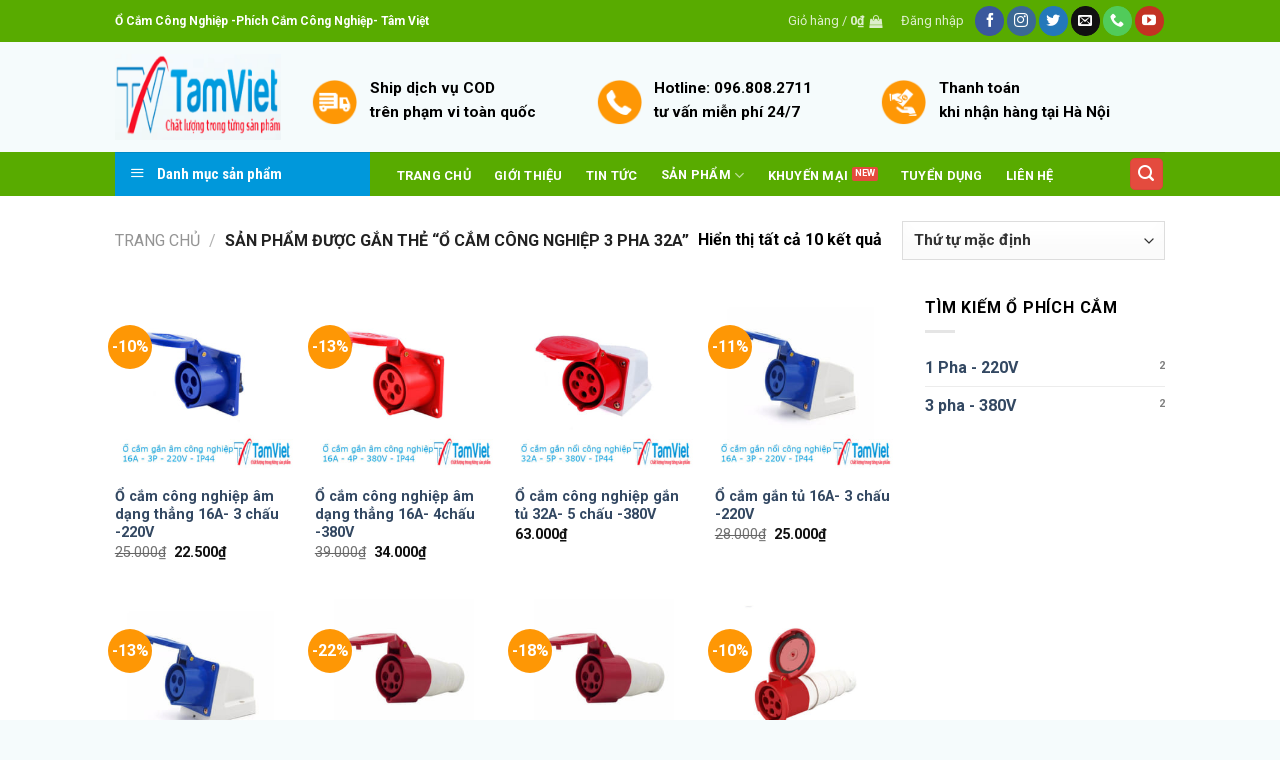

--- FILE ---
content_type: text/html; charset=UTF-8
request_url: https://ocamcongnghiep.com/tu-khoa-san-pham/o-cam-cong-nghiep-3-pha-32a/
body_size: 30331
content:
<!DOCTYPE html>
<!--[if IE 9 ]> <html lang="vi" class="ie9 loading-site no-js"> <![endif]-->
<!--[if IE 8 ]> <html lang="vi" class="ie8 loading-site no-js"> <![endif]-->
<!--[if (gte IE 9)|!(IE)]><!--><html lang="vi" class="loading-site no-js"> <!--<![endif]-->
<head>
	<meta charset="UTF-8" />
	<link rel="profile" href="http://gmpg.org/xfn/11" />
	<link rel="pingback" href="" />

	
<title>ổ cắm công nghiệp 3 pha 32a Archives - Ổ CẮM CÔNG NGHIỆP- PHÍCH CẮM CÔNG NGHIỆP</title><style id="rocket-critical-css">.menu-item a img,img.menu-image-title-after{border:none;box-shadow:none;vertical-align:middle;width:auto;display:inline}.menu-image-title-after.menu-image-not-hovered img{padding-right:10px}.menu-image-title-after.menu-image-title{padding-left:10px}#mega_menu{position:absolute;top:100%;margin-top:0;left:0;width:100%;padding:0;background:#fff;border:1px solid #ddd;border-top:none;display:none}#mega_menu a{font-size:.9em}#mega_menu>li{background:#fff}#mega_menu>li>a{border-top:1px solid #ddd;font-size:.9em}.sf-menu{margin:0;padding:0;list-style:none;float:left;margin-bottom:1em}.sf-menu *{margin:0;padding:0;list-style:none}.sf-menu li{position:relative;background:#fff;white-space:nowrap}.sf-menu>li{float:left}.sf-menu a{display:block;position:relative;border-top:1px solid #dfeeff;padding:.55em 1em;text-decoration:none;zoom:1}.sf-vertical{width:12em}.sf-vertical>li{float:none}.sf-vertical li{width:100%}#wide-nav>.flex-row>.flex-left{width:25%;min-width:245px;margin-right:15px}#mega-menu-wrap{width:100%;background:#1d71ab;position:relative}#mega-menu-title{padding:10px 0 10px 15px;font-size:15px;font-family:"Roboto Condensed",sans-serif;font-weight:700;color:#fff}#mega-menu-title i{margin-right:9px}@font-face{font-family:'fl-icons';font-display:block;src:url(https://ocamcongnghiep.com/wp-content/themes/flatsome/assets/css/icons/fl-icons.eot);src:url(https://ocamcongnghiep.com/wp-content/themes/flatsome/assets/css/icons/fl-icons.eot#iefix) format("embedded-opentype"),url(https://ocamcongnghiep.com/wp-content/themes/flatsome/assets/css/icons/fl-icons.woff2) format("woff2"),url(https://ocamcongnghiep.com/wp-content/themes/flatsome/assets/css/icons/fl-icons.ttf) format("truetype"),url(https://ocamcongnghiep.com/wp-content/themes/flatsome/assets/css/icons/fl-icons.woff) format("woff"),url(https://ocamcongnghiep.com/wp-content/themes/flatsome/assets/css/icons/fl-icons.svg#fl-icons) format("svg")}html{font-family:sans-serif;-ms-text-size-adjust:100%;-webkit-text-size-adjust:100%}body{margin:0}footer,header,main,nav{display:block}a{background-color:transparent}b,strong{font-weight:inherit}b,strong{font-weight:bolder}img{border-style:none}button,input,select{font:inherit}button,input,select{overflow:visible}button,select{text-transform:none}button,[type="submit"]{-webkit-appearance:button}button::-moz-focus-inner,input::-moz-focus-inner{border:0;padding:0}button:-moz-focusring,input:-moz-focusring{outline:1px dotted ButtonText}[type="checkbox"]{box-sizing:border-box;padding:0}[type="search"]{-webkit-appearance:textfield}[type="search"]::-webkit-search-cancel-button,[type="search"]::-webkit-search-decoration{-webkit-appearance:none}*,*:before,*:after{box-sizing:border-box}html{box-sizing:border-box;background-attachment:fixed}body{color:#777;scroll-behavior:smooth;-webkit-font-smoothing:antialiased;-moz-osx-font-smoothing:grayscale}img{max-width:100%;height:auto;display:inline-block;vertical-align:middle}a,button,input{-ms-touch-action:manipulation;touch-action:manipulation}ins{text-decoration:none}iframe{max-width:100%}.col{position:relative;margin:0;padding:0 15px 30px;width:100%}.col-inner{position:relative;margin-left:auto;margin-right:auto;width:100%;background-position:50% 50%;background-size:cover;background-repeat:no-repeat;-ms-flex:1 0 auto;flex:1 0 auto}@media screen and (min-width:850px){.col:first-child .col-inner{margin-left:auto;margin-right:0}.col+.col .col-inner{margin-right:auto;margin-left:0}}@media screen and (max-width:849px){.col{padding-bottom:30px}}.small-12{max-width:100%;-ms-flex-preferred-size:100%;flex-basis:100%}.small-columns-2>.col{max-width:50%;-ms-flex-preferred-size:50%;flex-basis:50%}@media screen and (min-width:550px){.medium-4{max-width:33.33333%;-ms-flex-preferred-size:33.33333%;flex-basis:33.33333%}.medium-columns-3>.col{max-width:33.33333%;-ms-flex-preferred-size:33.33333%;flex-basis:33.33333%}}@media screen and (min-width:850px){.large-4{max-width:33.33333%;-ms-flex-preferred-size:33.33333%;flex-basis:33.33333%}.large-12{max-width:100%;-ms-flex-preferred-size:100%;flex-basis:100%}.large-columns-3>.col{max-width:33.33333%;-ms-flex-preferred-size:33.33333%;flex-basis:33.33333%}.large-columns-5>.col{max-width:20%;-ms-flex-preferred-size:20%;flex-basis:20%}}body,.container,.row{width:100%;margin-left:auto;margin-right:auto}.container{padding-left:15px;padding-right:15px}.container,.row{max-width:1080px}.row.row-collapse{max-width:1050px}.row.row-small{max-width:1065px}.flex-row{-js-display:flex;display:-ms-flexbox;display:flex;-ms-flex-flow:row nowrap;flex-flow:row nowrap;-ms-flex-align:center;align-items:center;-ms-flex-pack:justify;justify-content:space-between;width:100%}.text-center .flex-row{-ms-flex-pack:center;justify-content:center}.header .flex-row{height:100%}.flex-col{max-height:100%}.flex-grow{-ms-flex:1;flex:1;-ms-flex-negative:1;-ms-flex-preferred-size:auto!important}.flex-center{margin:0 auto}.flex-left{margin-right:auto}.flex-right{margin-left:auto}.flex-has-center>.flex-row>.flex-col:not(.flex-center){-ms-flex:1;flex:1}@media (max-width:849px){.medium-flex-wrap{-ms-flex-flow:column wrap;flex-flow:column wrap}.medium-flex-wrap .flex-col{padding-top:5px;padding-bottom:5px;-ms-flex-positive:0;flex-grow:0;width:100%}}@media all and (-ms-high-contrast:none){.nav>li>a>i{top:-1px}}.row{width:100%;-js-display:flex;display:-ms-flexbox;display:flex;-ms-flex-flow:row wrap;flex-flow:row wrap}.row .row:not(.row-collapse){padding-left:0;padding-right:0;margin-left:-15px;margin-right:-15px;width:auto}.row-collapse{padding:0}.row-collapse>.col{padding:0!important}.row .row-small:not(.row-collapse){margin-left:-10px;margin-right:-10px;margin-bottom:0}.row-small>.col{padding:0 9.8px 19.6px;margin-bottom:0}.nav-dropdown{position:absolute;min-width:260px;max-height:0;z-index:9;padding:20px 0 20px;opacity:0;margin:0;box-shadow:1px 1px 15px rgba(0,0,0,0.15);border:2px solid #ddd;color:#777;background-color:#fff;text-align:left;display:table;left:-99999px}.nav-dropdown:after{visibility:hidden;display:block;content:"";clear:both;height:0}.nav-dropdown li{display:block;margin:0;vertical-align:top}.nav-dropdown li ul{margin:0;padding:0}.nav-dropdown>li.html{min-width:260px}.nav-column li>a,.nav-dropdown>li>a{width:auto;display:block;padding:10px 20px;line-height:1.3}.nav-column>li:last-child:not(.nav-dropdown-col)>a,.nav-dropdown>li:last-child:not(.nav-dropdown-col)>a{border-bottom:0!important}.nav-dropdown>li.nav-dropdown-col,.nav-dropdown>li.image-column{text-align:left;display:table-cell;white-space:nowrap;width:160px;min-width:160px}.nav-dropdown>li.nav-dropdown-col:not(:last-child){border-right:1px solid transparent}.nav-dropdown .menu-item-has-children>a,.nav-dropdown .nav-dropdown-col>a{text-transform:uppercase;font-size:.8em;font-weight:bolder;color:#000}.nav-dropdown li.image-column{margin:0!important;padding:0!important;border:0!important}.nav-dropdown li.image-column>a{line-height:0!important;font-size:0!important;padding:0!important;margin-left:0!important;margin-right:0!important;margin-top:-20px!important;margin-bottom:-20px!important}.nav-dropdown li.image-column>a img{margin:0;display:block;width:100%}.nav-dropdown-default li.image-column:last-child>a{margin-right:-20px!important}.nav-dropdown-default .nav-column li>a,.nav-dropdown.nav-dropdown-default>li>a{padding-left:0;padding-right:0;margin:0 10px;border-bottom:1px solid #ececec}.nav-dropdown-default{padding:20px}.nav-dropdown-has-arrow li.has-dropdown:after,.nav-dropdown-has-arrow li.has-dropdown:before{bottom:-2px;z-index:10;opacity:0;left:50%;border:solid transparent;content:'';height:0;width:0;position:absolute}.nav-dropdown-has-arrow li.has-dropdown:after{border-color:rgba(221,221,221,0);border-bottom-color:#fff;border-width:8px;margin-left:-8px}.nav-dropdown-has-arrow li.has-dropdown:before{z-index:-999;border-bottom-color:#ddd;border-width:11px;margin-left:-11px}.label-new.menu-item>a:after,.label-hot.menu-item>a:after,.label-sale.menu-item>a:after{content:'';display:inline-block;font-size:9px;line-height:9px;text-transform:uppercase;letter-spacing:-0.1px;margin-left:4px;background-color:#000;font-weight:bolder;border-radius:2px;color:#fff;padding:2px 3px 3px;position:relative;top:-2px}.label-new.menu-item>a:after{background-color:#446084}.label-sale.menu-item>a:after{background-color:#d26e4b}.label-hot.menu-item>a:after{background-color:#b20000}.nav p{margin:0;padding-bottom:0}.nav,.nav ul:not(.nav-dropdown){margin:0;padding:0}.nav{width:100%;position:relative;display:inline-block;display:-ms-flexbox;display:flex;-ms-flex-flow:row wrap;flex-flow:row wrap;-ms-flex-align:center;align-items:center}.nav>li{display:inline-block;list-style:none;margin:0;padding:0;position:relative;margin:0 7px}.nav>li>a{padding:10px 0;display:inline-block;display:-ms-inline-flexbox;display:inline-flex;-ms-flex-wrap:wrap;flex-wrap:wrap;-ms-flex-align:center;align-items:center}.nav.nav-small>li>a{vertical-align:top;padding-top:5px;padding-bottom:5px;font-weight:normal}.nav-small.nav>li.html{font-size:.75em}.nav-center{-ms-flex-pack:center;justify-content:center}.nav-left{-ms-flex-pack:start;justify-content:flex-start}.nav-right{-ms-flex-pack:end;justify-content:flex-end}@media (max-width:849px){.medium-nav-center{-ms-flex-pack:center;justify-content:center}}.nav>li>a,.nav-dropdown>li>a,.nav-column>li>a{color:rgba(102,102,102,0.85)}.nav-dropdown>li>a,.nav-column>li>a{display:block}.nav li:first-child{margin-left:0!important}.nav li:last-child{margin-right:0!important}.nav-uppercase>li>a{letter-spacing:.02em;text-transform:uppercase;font-weight:bolder}li.html form,li.html input{margin:0}.nav-box>li,.nav-outline>li{margin:0}.nav-box>li>a{padding:0 .75em;line-height:2.5em}.nav-outline>li>a{line-height:2.4em;padding:0 .75em;position:relative;z-index:10;border:2px solid transparent;border-radius:32px}.nav.nav-vertical{-ms-flex-flow:column;flex-flow:column}.nav.nav-vertical li{list-style:none;margin:0;width:100%}.nav-vertical li li{font-size:1em;padding-left:.5em}.nav-vertical .image-column{display:none}.nav-vertical>li{display:-ms-flexbox;display:flex;-ms-flex-flow:row wrap;flex-flow:row wrap;-ms-flex-align:center;align-items:center}.nav-vertical>li ul{width:100%}.nav-vertical li li.menu-item-has-children{margin-bottom:1em}.nav-vertical>li>ul>li a,.nav-vertical>li>a{display:block;width:auto;-ms-flex-positive:1;flex-grow:1}.nav-vertical li li.menu-item-has-children>a{color:#000;text-transform:uppercase;font-size:.8em;font-weight:bolder}.nav-vertical>li.html{padding-top:1em;padding-bottom:1em}.nav-vertical>li>ul li a{color:#666}.nav-vertical>li>ul{margin:0 0 2em;padding-left:1em}.nav .children{position:fixed;opacity:0;left:-99999px;-ms-transform:translateX(-10px);transform:translateX(-10px)}.nav-sidebar.nav-vertical>li+li{border-top:1px solid #ececec}.nav-vertical>li+li{border-top:1px solid #ececec}.badge-container{margin:30px 0 0 0}.badge{display:table;z-index:20;height:2.8em;width:2.8em;-webkit-backface-visibility:hidden;backface-visibility:hidden}.badge-inner{display:table-cell;vertical-align:middle;text-align:center;width:100%;height:100%;background-color:#446084;line-height:.85;color:#fff;font-weight:bolder;padding:2px;white-space:nowrap}.badge-circle{margin-left:-.4em}.badge-circle .badge-inner{border-radius:999px}.box{width:100%;position:relative;margin:0 auto}.box a{display:inline-block}.box-image>div>a{display:block}.box-text{padding-top:.7em;padding-bottom:1.4em;position:relative;width:100%;font-size:.9em}@media (max-width:549px){.box-text{font-size:85%}}.box-image{position:relative;height:auto;margin:0 auto;overflow:hidden;-webkit-mask-image:url([data-uri])}.box-image img{max-width:100%;width:100%;transform:translateZ(0);margin:0 auto}.button,button{position:relative;display:inline-block;background-color:transparent;text-transform:uppercase;font-size:.97em;letter-spacing:.03em;font-weight:bolder;text-align:center;color:currentColor;text-decoration:none;border:1px solid transparent;vertical-align:middle;border-radius:0;margin-top:0;margin-right:1em;text-shadow:none;line-height:2.4em;min-height:2.5em;padding:0 1.2em;max-width:100%;text-rendering:optimizeLegibility;box-sizing:border-box}.button.is-outline{line-height:2.19em}.button{color:#fff;background-color:#446084;background-color:var(--primary-color);border-color:rgba(0,0,0,0.05)}.button.is-outline{border:2px solid currentColor;background-color:transparent}.dark .button{color:#fff}.is-outline{color:silver}.primary{background-color:#446084}.secondary{background-color:#d26e4b}.text-center .button:first-of-type{margin-left:0!important}.text-center .button:last-of-type{margin-right:0!important}.header-button{display:inline-block}.header-button .button{margin:0}.flex-col button,.flex-col .button,.flex-col input{margin-bottom:0}.is-divider{height:3px;display:block;background-color:rgba(0,0,0,0.1);margin:1em 0 1em;width:100%;max-width:30px}.widget .is-divider{margin-top:.66em}form{margin-bottom:0}input[type='search'],input[type='text'],input[type='password'],select{box-sizing:border-box;border:1px solid #ddd;padding:0 .75em;height:2.507em;font-size:.97em;border-radius:0;max-width:100%;width:100%;vertical-align:middle;background-color:#fff;color:#333;box-shadow:inset 0 1px 2px rgba(0,0,0,0.1)}input[type='search'],input[type='text']{-webkit-appearance:none;-moz-appearance:none;appearance:none}label{font-weight:bold;display:block;font-size:.9em;margin-bottom:0.4em}input[type='checkbox']{display:inline;margin-right:10px;font-size:16px}select{box-shadow:inset 0 -1.4em 1em 0 rgba(0,0,0,0.02);background-color:#fff;-webkit-appearance:none;-moz-appearance:none;background-image:url("data:image/svg+xml;charset=utf8, %3Csvg xmlns='http://www.w3.org/2000/svg' width='24' height='24' viewBox='0 0 24 24' fill='none' stroke='%23333' stroke-width='2' stroke-linecap='round' stroke-linejoin='round' class='feather feather-chevron-down'%3E%3Cpolyline points='6 9 12 15 18 9'%3E%3C/polyline%3E%3C/svg%3E");background-position:right .45em top 50%;background-repeat:no-repeat;padding-right:1.4em;background-size:auto 16px;border-radius:0;display:block}@media screen and (-ms-high-contrast:active),(-ms-high-contrast:none){select::-ms-expand{display:none}}.form-flat input:not([type="submit"]){background-color:rgba(0,0,0,0.03);box-shadow:none;border-color:rgba(0,0,0,0.09);color:currentColor!important;border-radius:99px}.form-flat button,.form-flat input{border-radius:99px}.form-flat .flex-row .flex-col{padding-right:4px}.dark .form-flat input:not([type="submit"]),.nav-dark .form-flat input:not([type="submit"]){background-color:rgba(255,255,255,0.2)!important;border-color:rgba(255,255,255,0.09);color:#FFF}.nav-dark .form-flat input::-webkit-input-placeholder,.dark .form-flat input::-webkit-input-placeholder{color:#FFF}.form-flat .button.icon{color:currentColor!important;border-color:transparent!important;background-color:transparent!important;box-shadow:none}.icon-box .icon-box-img{margin-bottom:1em;max-width:100%;position:relative}.icon-box-img img{padding-top:.2em;width:100%}.icon-box-left{-js-display:flex;display:-ms-flexbox;display:flex;-ms-flex-flow:row wrap;flex-flow:row wrap;width:100%}.icon-box-left .icon-box-img{-ms-flex:0 0 auto;flex:0 0 auto;margin-bottom:0;max-width:200px}.icon-box-left .icon-box-text{-ms-flex:1 1 0px;flex:1 1 0px}.icon-box-left .icon-box-img+.icon-box-text{padding-left:1em}i[class^="icon-"]{font-family:'fl-icons'!important;font-display:block;speak:none!important;margin:0;padding:0;display:inline-block;font-style:normal!important;font-weight:normal!important;font-variant:normal!important;text-transform:none!important;position:relative;line-height:1.2}button i,.button i{vertical-align:middle;top:-1.5px}.button.icon{margin-left:.12em;margin-right:.12em;min-width:2.5em;padding-left:.6em;padding-right:.6em;display:inline-block}.button.icon i{font-size:1.2em}.button.icon.is-small{border-width:1px}.button.icon.is-small i{top:-1px}.button.icon.circle{padding-left:0;padding-right:0}.button.icon.circle>i{margin:0 8px}.button.icon.circle>i:only-child{margin:0}.nav>li>a>i{vertical-align:middle;font-size:20px}.nav>li>a>span+i{margin-left:5px}.nav-small>li>a>i{font-size:1em}.nav>li>a>i.icon-menu{font-size:1.9em}.nav>li.has-icon>a>i{min-width:1em}.has-dropdown .icon-angle-down{font-size:16px;margin-left:.2em;opacity:.6}[data-icon-label]{position:relative}[data-icon-label="0"]:after{display:none}[data-icon-label]:after{content:attr(data-icon-label);position:absolute;font-style:normal;font-family:Arial,Sans-serif!important;top:-10px;right:-10px;font-weight:bolder;background-color:#d26e4b;box-shadow:1px 1px 3px 0px rgba(0,0,0,0.3);font-size:11px;padding-left:2px;padding-right:2px;opacity:.9;line-height:17px;letter-spacing:-.5px;height:17px;min-width:17px;border-radius:99px;color:#fff;text-align:center;z-index:1}.nav-small [data-icon-label]:after{min-width:13px;top:-4px;right:-10px;height:13px;font-size:10px;line-height:13px}img{opacity:1}img.back-image{right:0;width:100%;height:100%;bottom:0;left:0;top:0;position:absolute;object-position:50% 50%;object-fit:cover;font-family:'object-fit:cover;'}.image-tools{padding:10px;position:absolute}.image-tools a:last-child{margin-bottom:0}.image-tools.bottom.left{padding-top:0;padding-right:0}.image-tools.top.right{padding-bottom:0;padding-left:0}@media only screen and (max-device-width:1024px){.image-tools{opacity:1!important;padding:5px}}.lightbox-content{background-color:#fff;max-width:875px;margin:0 auto;transform:translateZ(0);box-shadow:3px 3px 20px 0 rgba(0,0,0,0.15);position:relative}.lightbox-content .lightbox-inner{padding:30px 20px}.mfp-hide{display:none!important}label{color:#222}a{color:#334862;text-decoration:none}a.plain{color:currentColor}ul{list-style:disc}ul{margin-top:0;padding:0}ul ul{margin:1.5em 0 1.5em 3em}li{margin-bottom:.6em}.button,button,input,select{margin-bottom:1em}form,p,ul{margin-bottom:1.3em}form p{margin-bottom:.5em}body{line-height:1.6}h3,h4{color:#555;width:100%;margin-top:0;margin-bottom:.5em;text-rendering:optimizeSpeed}h3{font-size:1.25em}h4{font-size:1.125em}@media (max-width:549px){h3{font-size:1em}}p{margin-top:0}.uppercase,span.widget-title{line-height:1.05;letter-spacing:.05em;text-transform:uppercase}span.widget-title{font-size:1em;font-weight:600}.is-normal{font-weight:normal}.uppercase{line-height:1.2;text-transform:uppercase}.is-large{font-size:1.15em}.is-small,.is-small.button{font-size:.8em}@media (max-width:549px){.is-large{font-size:1em}}.box-text a:not(.button){line-height:1.3;margin-top:.1em;margin-bottom:.1em}.box-text p{margin-top:.1em;margin-bottom:.1em}.nav>li>a{font-size:.8em}.nav>li.html{font-size:.85em}.container:after,.row:after{content:"";display:table;clear:both}@media (max-width:549px){.hide-for-small{display:none!important}}@media (min-width:850px){.show-for-medium{display:none!important}}@media (max-width:849px){.hide-for-medium{display:none!important}.medium-text-center{text-align:center!important;width:100%!important;float:none!important}}.full-width{width:100%!important;max-width:100%!important;padding-left:0!important;padding-right:0!important;display:block}.mb-0{margin-bottom:0!important}.ml-0{margin-left:0!important}.pb-0{padding-bottom:0!important}.inner-padding{padding:30px}.last-reset *:last-child{margin-bottom:0}.text-left{text-align:left}.text-center{text-align:center}.text-center>div,.text-center .is-divider{margin-left:auto;margin-right:auto}.relative{position:relative!important}.absolute{position:absolute!important}.fixed{position:fixed!important;z-index:12}.top{top:0}.right{right:0}.left{left:0}.bottom{bottom:0}.fill{position:absolute;top:0;left:0;height:100%;right:0;bottom:0;padding:0!important;margin:0!important}.circle{border-radius:999px!important;object-fit:cover}.round{border-radius:5px}.z-1{z-index:21}.z-top{z-index:9995}.no-scrollbar{-ms-overflow-style:-ms-autohiding-scrollbar;scrollbar-width:none}.no-scrollbar::-webkit-scrollbar{width:0px!important;height:0px!important}.screen-reader-text{clip:rect(1px,1px,1px,1px);position:absolute!important;height:1px;width:1px;overflow:hidden}.show-on-hover,.hover-slide-in{opacity:0;filter:blur(0)}.hover-slide-in{transform:translateY(100%) translateZ(0)}.button.tooltip{opacity:1}.dark{color:#f1f1f1}.dark label{color:#fff}.nav-dark .nav>li>a{color:rgba(255,255,255,0.8)}.nav-dark .nav>li.html,.nav-dark .header-button{color:#fff}.nav-dark span.amount{color:currentColor}html{overflow-x:hidden}#wrapper,#main{background-color:#fff;position:relative}.header,.header-wrapper{width:100%;z-index:30;position:relative;background-size:cover;background-position:50% 0}.header-bg-color{background-color:rgba(255,255,255,0.9)}.header-top,.header-bottom{display:-ms-flexbox;display:flex;-ms-flex-align:center;align-items:center;-ms-flex-wrap:no-wrap;flex-wrap:no-wrap}.header-bg-image,.header-bg-color{background-position:50% 0}.header-top{background-color:#446084;z-index:11;position:relative;min-height:20px}.header-main{z-index:10;position:relative}.header-bottom{z-index:9;position:relative;min-height:35px}.top-divider{margin-bottom:-1px;border-top:1px solid currentColor;opacity:0.1}.header-block{width:100%;min-height:15px}.widget{margin-bottom:1.5em}.widget ul{margin:0}.widget li{list-style:none}.widget>ul>li{list-style:none;margin-bottom:.3em;text-align:left;margin:0}.widget>ul>li li{list-style:none}.widget>ul>li>a{display:inline-block;padding:6px 0;-ms-flex:1;flex:1}.widget>ul>li:before{font-family:'fl-icons';display:inline-block;opacity:.6;margin-right:6px}.widget>ul>li li>a{font-size:.9em;padding:3px 0;display:inline-block}.widget>ul>li+li{border-top:1px solid #ececec}.widget>ul>li ul{border-left:1px solid #ddd;margin:0 0 10px 3px;padding-left:15px;width:100%;display:none}.widget>ul>li ul li{border:0;margin:0}.breadcrumbs{color:#222;font-weight:bold;letter-spacing:0;padding:0}.breadcrumbs .divider{position:relative;top:0;opacity:.35;margin:0 .3em;font-weight:300}.breadcrumbs a{color:rgba(102,102,102,0.7);font-weight:normal}.breadcrumbs a:first-of-type{margin-left:0}.footer-wrapper{width:100%;position:relative}.footer{padding:30px 0 0}.footer-1{background-color:#fff}.footer-1{border-top:1px solid rgba(0,0,0,0.05)}html{background-color:#5b5b5b}.footer ul{margin:0}.back-to-top{margin:0;opacity:0;bottom:20px;right:20px;-ms-transform:translateY(30%);transform:translateY(30%)}.logo{line-height:1;margin:0}.logo a{text-decoration:none;display:block;color:#446084;font-size:32px;text-transform:uppercase;font-weight:bolder;margin:0}.logo img{display:block;width:auto}.header-logo-dark{display:none!important}.logo-left .logo{margin-left:0;margin-right:30px}@media screen and (max-width:849px){.header-inner .nav{-ms-flex-wrap:nowrap;flex-wrap:nowrap}.medium-logo-center .flex-left{-ms-flex-order:1;order:1;-ms-flex:1 1 0px;flex:1 1 0}.medium-logo-center .logo{-ms-flex-order:2;order:2;text-align:center;margin:0 15px}.medium-logo-center .logo img{margin:0 auto}.medium-logo-center .flex-right{-ms-flex:1 1 0px;flex:1 1 0;-ms-flex-order:3;order:3}}.page-title{position:relative}.page-title-inner{position:relative;padding-top:20px;min-height:60px}.page-title-inner select,.page-title-inner form,.page-title-inner p{margin-top:0;margin-bottom:0}.sidebar-menu .search-form{display:block!important}.searchform-wrapper form{margin-bottom:0}.sidebar-menu .search-form{padding:5px 0;width:100%}.searchform{position:relative}.searchform .button.icon{margin:0}.searchform .button.icon i{font-size:1.2em}.searchform-wrapper{width:100%}.searchform-wrapper.form-flat .flex-col:last-of-type{margin-left:-2.9em}#search-lightbox{font-size:1.5em;margin:0 auto;max-width:600px}.icon-phone:before{content:"\e600"}.icon-menu:before{content:"\e800"}.icon-shopping-bag:before{content:"\e90a"}.icon-angle-up:before{content:"\f106"}.icon-angle-down:before{content:"\f107"}.icon-twitter:before{content:"\e001"}.icon-envelop:before{content:"\e003"}.icon-facebook:before{content:"\e002"}.icon-instagram:before{content:"\e00e"}.icon-search:before{content:"\e012"}.icon-youtube:before{content:"\e018"}.social-icons{display:inline-block;vertical-align:middle;font-size:.85em;color:#999}.html .social-icons{font-size:1em}.html .social-icons .button{margin-bottom:0}.social-icons i{min-width:1em}.nav-dark .social-icons{color:#FFF}.social-icons .button.icon:not(.is-outline){background-color:currentColor!important;border-color:currentColor!important}.social-icons .button.icon:not(.is-outline)>i{color:#fff!important}.button.facebook:not(.is-outline){color:#3a589d!important}.button.instagram:not(.is-outline){color:#3b6994!important}.button.twitter:not(.is-outline){color:#2478ba!important}.button.email:not(.is-outline){color:#111!important}.button.phone:not(.is-outline){color:#51cb5a!important}.button.youtube:not(.is-outline){color:#c33223!important}.category-page-row{padding-top:30px}.woocommerce-result-count{display:inline-block;margin:0 1em 0 auto}.woocommerce-ordering,.woocommerce-ordering select{margin:5px 0;display:inline-block}.grid-tools{display:-ms-flexbox;display:flex;width:100%;padding:0!important;margin-bottom:-1px;-webkit-backface-visibility:hidden;backface-visibility:hidden;white-space:nowrap}.grid-tools a{text-overflow:ellipsis;opacity:.95;display:block;width:100%;padding:.4em 0 .5em;font-size:.85em;font-weight:bold;text-transform:uppercase;background-color:#446084;color:#f1f1f1}.widget_product_categories>ul>li{display:-ms-flexbox;display:flex;-ms-flex-flow:row wrap;flex-flow:row wrap;-ms-flex-align:center;align-items:center}.woocommerce-form-login .button{margin-bottom:0}p.form-row-wide{clear:both}.price{line-height:1}.price-wrapper .price{display:block}span.amount{white-space:nowrap;color:#111;font-weight:bold}.header-cart-title span.amount{color:currentColor}del span.amount{opacity:.6;font-weight:normal;margin-right:.3em}.call-now-button{display:none;z-index:9999;clear:both;margin:0 auto;position:fixed;border-radius:50px}.call-now-button div{display:flex}.call-now-button div p{color:#fff;display:table;padding:10px;border-radius:21px;height:34px;line-height:14px;font-size:14px;margin:8px 5px 8px 50px;text-transform:uppercase;font-weight:normal;text-align:center;box-sizing:content-box;text-decoration:none!important;box-sizing:border-box}.quick-alo-ph-circle.active{width:130px;height:130px;top:-40px;left:-40px;position:absolute;background-color:transparent;-webkit-border-radius:100%;-moz-border-radius:100%;border-radius:100%;border:2px solid rgba(30,30,30,.4);opacity:1;-webkit-animation:quick-alo-circle-anim 1.2s infinite ease-in-out;-moz-animation:quick-alo-circle-anim 1.2s infinite ease-in-out;-ms-animation:quick-alo-circle-anim 1.2s infinite ease-in-out;-o-animation:quick-alo-circle-anim 1.2s infinite ease-in-out;animation:quick-alo-circle-anim 1.2s infinite ease-in-out;-webkit-transform-origin:50% 50%;-moz-transform-origin:50% 50%;-ms-transform-origin:50% 50%;-o-transform-origin:50% 50%;transform-origin:50% 50%}.quick-alo-ph-circle-fill.active{width:80px;height:80px;top:-15px;left:-15px;position:absolute;background-color:#000;-webkit-border-radius:100%;-moz-border-radius:100%;border-radius:100%;border:2px solid transparent;opacity:1;-webkit-animation:quick-alo-circle-fill-anim 2.3s infinite ease-in-out;-moz-animation:quick-alo-circle-fill-anim 2.3s infinite ease-in-out;-ms-animation:quick-alo-circle-fill-anim 2.3s infinite ease-in-out;-o-animation:quick-alo-circle-fill-anim 2.3s infinite ease-in-out;animation:quick-alo-circle-fill-anim 2.3s infinite ease-in-out;-webkit-transform-origin:50% 50%;-moz-transform-origin:50% 50%;-ms-transform-origin:50% 50%;-o-transform-origin:50% 50%;transform-origin:50% 50%}.quick-alo-ph-img-circle.shake{width:50px;height:50px;top:0;left:0;position:absolute;-webkit-border-radius:100%;-moz-border-radius:100%;border-radius:100%;border:2px solid transparent;opacity:1;background:url(https://ocamcongnghiep.com/wp-content/plugins/quick-call-button/images/quick-call-button.png) no-repeat center center;-webkit-animation:quick-alo-circle-img-anim 1s infinite ease-in-out;-moz-animation:quick-alo-circle-img-anim 1s infinite ease-in-out;-ms-animation:quick-alo-circle-img-anim 1s infinite ease-in-out;-o-animation:quick-alo-circle-img-anim 1s infinite ease-in-out;animation:quick-alo-circle-img-anim 1s infinite ease-in-out;-webkit-transform-origin:50% 50%;-moz-transform-origin:50% 50%;-ms-transform-origin:50% 50%;-o-transform-origin:50% 50%;transform-origin:50% 50%}@-moz-keyframes quick-alo-circle-anim{0%{-moz-transform:rotate(0) scale(.5) skew(1deg);opacity:.1;-moz-opacity:.1;-webkit-opacity:.1;-o-opacity:.1}30%{-moz-transform:rotate(0) scale(.7) skew(1deg);opacity:.5;-moz-opacity:.5;-webkit-opacity:.5;-o-opacity:.5}100%{-moz-transform:rotate(0) scale(1) skew(1deg);opacity:.6;-moz-opacity:.6;-webkit-opacity:.6;-o-opacity:.1}}@-webkit-keyframes quick-alo-circle-anim{0%{-webkit-transform:rotate(0) scale(.5) skew(1deg);-webkit-opacity:.1}30%{-webkit-transform:rotate(0) scale(.7) skew(1deg);-webkit-opacity:.5}100%{-webkit-transform:rotate(0) scale(1) skew(1deg);-webkit-opacity:.1}}@-o-keyframes quick-alo-circle-anim{0%{-o-transform:rotate(0) kscale(.5) skew(1deg);-o-opacity:.1}30%{-o-transform:rotate(0) scale(.7) skew(1deg);-o-opacity:.5}100%{-o-transform:rotate(0) scale(1) skew(1deg);-o-opacity:.1}}@-moz-keyframes quick-alo-circle-fill-anim{0%{-moz-transform:rotate(0) scale(.7) skew(1deg);opacity:.2}50%{-moz-transform:rotate(0) -moz-scale(1) skew(1deg);opacity:.2}100%{-moz-transform:rotate(0) scale(.7) skew(1deg);opacity:.2}}@-webkit-keyframes quick-alo-circle-fill-anim{0%{-webkit-transform:rotate(0) scale(.7) skew(1deg);opacity:.2}50%{-webkit-transform:rotate(0) scale(1) skew(1deg);opacity:.2}100%{-webkit-transform:rotate(0) scale(.7) skew(1deg);opacity:.2}}@-o-keyframes quick-alo-circle-fill-anim{0%{-o-transform:rotate(0) scale(.7) skew(1deg);opacity:.2}50%{-o-transform:rotate(0) scale(1) skew(1deg);opacity:.2}100%{-o-transform:rotate(0) scale(.7) skew(1deg);opacity:.2}}@-moz-keyframes quick-alo-circle-img-anim{10%{transform:rotate(0) scale(1) skew(1deg)}10%{-moz-transform:rotate(-25deg) scale(1) skew(1deg)}20%{-moz-transform:rotate(25deg) scale(1) skew(1deg)}30%{-moz-transform:rotate(-25deg) scale(1) skew(1deg)}40%{-moz-transform:rotate(25deg) scale(1) skew(1deg)}50%{-moz-transform:rotate(0) scale(1) skew(1deg)}100%{-moz-transform:rotate(0) scale(1) skew(1deg)}}@-webkit-keyframes quick-alo-circle-img-anim{0%{-webkit-transform:rotate(0) scale(1) skew(1deg)}10%{-webkit-transform:rotate(-25deg) scale(1) skew(1deg)}20%{-webkit-transform:rotate(25deg) scale(1) skew(1deg)}30%{-webkit-transform:rotate(-25deg) scale(1) skew(1deg)}40%{-webkit-transform:rotate(25deg) scale(1) skew(1deg)}50%{-webkit-transform:rotate(0) scale(1) skew(1deg)}100%{-webkit-transform:rotate(0) scale(1) skew(1deg)}}@-o-keyframes quick-alo-circle-img-anim{0%{-o-transform:rotate(0) scale(1) skew(1deg)}10%{-o-transform:rotate(-25deg) scale(1) skew(1deg)}20%{-o-transform:rotate(25deg) scale(1) skew(1deg)}30%{-o-transform:rotate(-25deg) scale(1) skew(1deg)}40%{-o-transform:rotate(25deg) scale(1) skew(1deg)}50%{-o-transform:rotate(0) scale(1) skew(1deg)}100%{-o-transform:rotate(0) scale(1) skew(1deg)}}</style><link rel="preload" href="https://ocamcongnghiep.com/wp-content/cache/min/1/51c763a2dd9001c3c4c7f30ca51260cd.css" data-rocket-async="style" as="style" onload="this.onload=null;this.rel='stylesheet'" media="all" data-minify="1" />
<meta name='robots' content='max-image-preview:large' />
<meta name="viewport" content="width=device-width, initial-scale=1, maximum-scale=1" /><meta property="og:title" content="Ổ CẮM CÔNG NGHIỆP- PHÍCH CẮM CÔNG NGHIỆP"/>
<meta property="og:description" content="Tâm Việt"/>
<meta property="og:image:alt" content="O-cam-gan-am-cong- nghiep-16A-3P"/>
<meta property="og:image" content="https://ocamcongnghiep.com/wp-content/uploads/2020/08/O-cam-gan-am-cong-nghiep-16A-3P.jpg"/>
<meta property="og:image:width" content="720"/>
<meta property="og:image:height" content="720"/>
<meta property="og:image:type" content="image/jpeg"/>
<meta property="og:type" content="article"/>
<meta property="og:article:published_time" content="2020-08-20 14:46:08"/>
<meta property="og:article:modified_time" content="2025-06-14 10:21:14"/>
<meta name="twitter:card" content="summary">
<meta name="twitter:title" content="Ổ CẮM CÔNG NGHIỆP- PHÍCH CẮM CÔNG NGHIỆP"/>
<meta name="twitter:description" content="Tâm Việt"/>
<meta name="twitter:image" content="https://ocamcongnghiep.com/wp-content/uploads/2020/08/O-cam-gan-am-cong-nghiep-16A-3P.jpg"/>
<meta name="twitter:image:alt" content="O-cam-gan-am-cong- nghiep-16A-3P"/>
<meta name="geo.placename" content="Hà Nội" /><meta name="geo.position" content="20.997779;105.764092" /><meta name="geo.region" content="VN" />
<!-- This site is optimized with the Yoast SEO Premium plugin v12.4 - https://yoast.com/wordpress/plugins/seo/ -->
<meta name="robots" content="max-snippet:-1, max-image-preview:large, max-video-preview:-1"/>
<link rel="canonical" href="https://ocamcongnghiep.com/tu-khoa-san-pham/o-cam-cong-nghiep-3-pha-32a/" />
<meta property="og:locale" content="vi_VN" />
<meta property="og:url" content="https://ocamcongnghiep.com/tu-khoa-san-pham/o-cam-cong-nghiep-3-pha-32a/" />
<meta property="og:site_name" content="Ổ CẮM CÔNG NGHIỆP- PHÍCH CẮM CÔNG NGHIỆP" />
<meta name="twitter:card" content="summary" />
<meta name="twitter:site" content="@thietbitamviet" />
<script type='application/ld+json' class='yoast-schema-graph yoast-schema-graph--main'>{"@context":"https://schema.org","@graph":[{"@type":["Organization","Place","OutletStore"],"@id":"https://ocamcongnghiep.com/#organization","name":"\u1ed4 C\u1eaeM C\u00d4NG NGHI\u1ec6P- PH\u00cdCH C\u1eaeM C\u00d4NG NGHI\u1ec6P \u2013 T\u00c2M VI\u1ec6T","url":"https://ocamcongnghiep.com/","sameAs":["https://www.facebook.com/ophichcamcongnghiep/","https://www.instagram.com/ocamcongnghiep/","https://www.linkedin.com/in/thietbidientamviet","https://www.youtube.com/channel/UCanKRPBcxk_5rswBgUNzppg","https://www.pinterest.com/thietbidientamviet/","https://twitter.com/thietbitamviet"],"logo":{"@type":"ImageObject","@id":"https://ocamcongnghiep.com/#logo","url":"https://ocamcongnghiep.com/wp-content/uploads/2020/06/o-phich-cam-cong-nghiep.png","width":400,"height":209,"caption":"\u1ed4 C\u1eaeM C\u00d4NG NGHI\u1ec6P- PH\u00cdCH C\u1eaeM C\u00d4NG NGHI\u1ec6P \u2013 T\u00c2M VI\u1ec6T"},"image":{"@id":"https://ocamcongnghiep.com/#logo"},"location":{"@id":"https://ocamcongnghiep.com/tu-khoa-san-pham/o-cam-cong-nghiep-3-pha-32a/#local-place"},"address":{"@id":"https://ocamcongnghiep.com/tu-khoa-san-pham/o-cam-cong-nghiep-3-pha-32a/#local-place-address"},"email":"tamviet0208@gmail.com","telephone":"0968082711","taxID":"0108848081","priceRange":"$","currenciesAccepted":"1000","paymentAccepted":"Ti\u1ec1n m\u1eb7t"},{"@type":"WebSite","@id":"https://ocamcongnghiep.com/#website","url":"https://ocamcongnghiep.com/","name":"\u1ed4 C\u1eaeM C\u00d4NG NGHI\u1ec6P- PH\u00cdCH C\u1eaeM C\u00d4NG NGHI\u1ec6P","publisher":{"@id":"https://ocamcongnghiep.com/#organization"},"potentialAction":{"@type":"SearchAction","target":"https://ocamcongnghiep.com/?s={search_term_string}","query-input":"required name=search_term_string"}},{"@type":"CollectionPage","@id":"https://ocamcongnghiep.com/tu-khoa-san-pham/o-cam-cong-nghiep-3-pha-32a/#webpage","url":"https://ocamcongnghiep.com/tu-khoa-san-pham/o-cam-cong-nghiep-3-pha-32a/","inLanguage":"vi","name":"\u1ed5\u00a0c\u1eafm c\u00f4ng nghi\u1ec7p\u00a03\u00a0pha\u00a032a Archives - \u1ed4 C\u1eaeM C\u00d4NG NGHI\u1ec6P- PH\u00cdCH C\u1eaeM C\u00d4NG NGHI\u1ec6P","isPartOf":{"@id":"https://ocamcongnghiep.com/#website"}},{"@type":"Place","@id":"https://ocamcongnghiep.com/tu-khoa-san-pham/o-cam-cong-nghiep-3-pha-32a/#local-place","address":{"@type":"PostalAddress","@id":"https://ocamcongnghiep.com/tu-khoa-san-pham/o-cam-cong-nghiep-3-pha-32a/#local-place-address","streetAddress":"S\u1ed1 nh\u00e0 9 t\u1ed5 d\u00e2n ph\u1ed1 s\u1ed1 3 , Ph\u1ed1 Sa \u0110\u00f4i, Ph\u00fa \u0110\u00f4 , Nam T\u1eeb Li\u00eam, H\u00e0 N\u1ed9i","addressLocality":"H\u00e0 N\u1ed9i","postalCode":"100000","addressRegion":"H\u00e0 N\u1ed9i","addressCountry":"VN"},"geo":{"@type":"GeoCoordinates","latitude":"20.997779","longitude":"105.764092"},"openingHoursSpecification":[{"@type":"OpeningHoursSpecification","dayOfWeek":["Monday","Tuesday","Wednesday","Thursday","Friday","Saturday","Sunday"],"opens":"07:00","closes":"19:00"}],"telephone":"0968082711"}]}</script>
<!-- / Yoast SEO Premium plugin. -->

<link rel='dns-prefetch' href='//maps.google.com' />
<link rel='dns-prefetch' href='//fonts.googleapis.com' />
<link rel='dns-prefetch' href='//www.googletagmanager.com' />
<link href='https://fonts.gstatic.com' crossorigin rel='preconnect' />
<link rel="alternate" type="application/rss+xml" title="Dòng thông tin Ổ CẮM CÔNG NGHIỆP- PHÍCH CẮM CÔNG NGHIỆP &raquo;" href="https://ocamcongnghiep.com/feed/" />
<link rel="alternate" type="application/rss+xml" title="Dòng phản hồi Ổ CẮM CÔNG NGHIỆP- PHÍCH CẮM CÔNG NGHIỆP &raquo;" href="https://ocamcongnghiep.com/comments/feed/" />
<link rel="alternate" type="application/rss+xml" title="Nguồn cấp Ổ CẮM CÔNG NGHIỆP- PHÍCH CẮM CÔNG NGHIỆP &raquo; ổ cắm công nghiệp 3 pha 32a Tag" href="https://ocamcongnghiep.com/tu-khoa-san-pham/o-cam-cong-nghiep-3-pha-32a/feed/" />
<style type="text/css">
img.wp-smiley,
img.emoji {
	display: inline !important;
	border: none !important;
	box-shadow: none !important;
	height: 1em !important;
	width: 1em !important;
	margin: 0 .07em !important;
	vertical-align: -0.1em !important;
	background: none !important;
	padding: 0 !important;
}
</style>
	
<style id='dashicons-inline-css' type='text/css'>
[data-font="Dashicons"]:before {font-family: 'Dashicons' !important;content: attr(data-icon) !important;speak: none !important;font-weight: normal !important;font-variant: normal !important;text-transform: none !important;line-height: 1 !important;font-style: normal !important;-webkit-font-smoothing: antialiased !important;-moz-osx-font-smoothing: grayscale !important;}
</style>


<style id='font-awesome-inline-css' type='text/css'>
[data-font="FontAwesome"]:before {font-family: 'FontAwesome' !important;content: attr(data-icon) !important;speak: none !important;font-weight: normal !important;font-variant: normal !important;text-transform: none !important;line-height: 1 !important;font-style: normal !important;-webkit-font-smoothing: antialiased !important;-moz-osx-font-smoothing: grayscale !important;}
</style>










<style id='woocommerce-inline-inline-css' type='text/css'>
.woocommerce form .form-row .required { visibility: visible; }
</style>

<style id='yith-wcan-frontend-inline-css' type='text/css'>
.widget h3.widget-title.with-dropdown {position: relative; cursor: pointer;}
                    .widget h3.widget-title.with-dropdown .widget-dropdown { border-width: 0; width: 22px; height: 22px; background: url(https://ocamcongnghiep.com/wp-content/plugins/yith-woocommerce-ajax-product-filter-premium/assets/images/select-arrow.png) top 0px right no-repeat; background-size: 95% !important; position: absolute; top: 0; right: 0;}
                    .widget h3.widget-title.with-dropdown.open .widget-dropdown {background-position: bottom 15px right;}
</style>




<link rel='preload'   href='//fonts.googleapis.com/css?family=Roboto+Condensed%3Aregular%2C700%7CRoboto%3Aregular%2C700%2C700%2C700&#038;display=swap&#038;ver=3.9' data-rocket-async="style" as="style" onload="this.onload=null;this.rel='stylesheet'" type='text/css' media='all' />
<style id='rocket-lazyload-inline-css' type='text/css'>
.rll-youtube-player{position:relative;padding-bottom:56.23%;height:0;overflow:hidden;max-width:100%;}.rll-youtube-player iframe{position:absolute;top:0;left:0;width:100%;height:100%;z-index:100;background:0 0}.rll-youtube-player img{bottom:0;display:block;left:0;margin:auto;max-width:100%;width:100%;position:absolute;right:0;top:0;border:none;height:auto;cursor:pointer;-webkit-transition:.4s all;-moz-transition:.4s all;transition:.4s all}.rll-youtube-player img:hover{-webkit-filter:brightness(75%)}.rll-youtube-player .play{height:72px;width:72px;left:50%;top:50%;margin-left:-36px;margin-top:-36px;position:absolute;background:url(https://ocamcongnghiep.com/wp-content/plugins/wp-rocket/assets/img/youtube.png) no-repeat;cursor:pointer}
</style>
<script type='text/javascript' defer='defer' src='https://ocamcongnghiep.com/wp-includes/js/jquery/jquery.min.js?ver=3.6.0' id='jquery-core-js'></script>

<link rel="https://api.w.org/" href="https://ocamcongnghiep.com/wp-json/" /><link rel="alternate" type="application/json" href="https://ocamcongnghiep.com/wp-json/wp/v2/product_tag/38" /><meta name="generator" content="WordPress 5.8.12" />
<meta name="generator" content="WooCommerce 5.5.2" />
<meta name="generator" content="Site Kit by Google 1.37.0" /><!-- Schema optimized by Schema Pro --><script type="application/ld+json">{"@context":"https:\/\/schema.org","@type":"Person","name":"\u1ed4 Ph\u00edch C\u1eafm C\u00f4ng Nghi\u1ec7p T\u00e2m Vi\u1ec7t","address":{"@type":"PostalAddress","addressLocality":"Nam T\u1eeb Li\u00eam","addressRegion":"100000","postalCode":"100000","streetAddress":"S\u1ed1 nh\u00e0 9 t\u1ed5 d\u00e2n ph\u1ed1 s\u1ed1 3 , Ph\u1ed1 Sa \u0110\u00f4i, Ph\u00fa \u0110\u00f4 , Nam T\u1eeb Li\u00eam, H\u00e0 N\u1ed9i"},"email":"tamviet0208@gmail.com","gender":"Male","birthDate":"1991.08.02","nationality":"Vi\u1ec7t Nam"}</script><!-- / Schema optimized by Schema Pro --><!-- Schema optimized by Schema Pro --><script type="application/ld+json">{"@context":"https:\/\/schema.org","@type":"Store","name":"PH\u00cdCH C\u1eaeM C\u00d4NG NGHI\u1ec6P T\u00c2M VI\u1ec6T","telephone":"0968082711","url":"https:\/\/ocamcongnghiep.com","address":{"@type":"PostalAddress","streetAddress":"S\u1ed1 nh\u00e0 9 t\u1ed5 d\u00e2n ph\u1ed1 s\u1ed1 3 , Ph\u1ed1 Sa \u0110\u00f4i, Ph\u00fa \u0110\u00f4","addressLocality":"Qu\u1eadn Nam T\u1eeb Li\u00eam","postalCode":"100000","addressRegion":"H\u00e0 N\u1ed9i","addressCountry":"VN"},"aggregateRating":{"@type":"AggregateRating","ratingValue":"5","reviewCount":"69"},"priceRange":"15000 vn\u0111 - 4500000 vn\u0111","openingHoursSpecification":[{"@type":"OpeningHoursSpecification","dayOfWeek":["Monday","Tuesday","Wednesday","Thursday","Friday","Saturday","Sunday"],"opens":"07:00","closes":"19:00"}]}</script><!-- / Schema optimized by Schema Pro --><!-- site-navigation-element Schema optimized by Schema Pro --><script type="application/ld+json">{"@context":"https:\/\/schema.org","@graph":[{"@context":"https:\/\/schema.org","@type":"SiteNavigationElement","id":"site-navigation","name":"Trang Ch\u1ee7","url":"https:\/\/ocamcongnghiep.com\/"},{"@context":"https:\/\/schema.org","@type":"SiteNavigationElement","id":"site-navigation","name":"Gi\u1edbi thi\u1ec7u","url":"https:\/\/ocamcongnghiep.com\/gioi-thieu\/"},{"@context":"https:\/\/schema.org","@type":"SiteNavigationElement","id":"site-navigation","name":"Tin t\u1ee9c","url":"https:\/\/ocamcongnghiep.com\/tin-tuc\/"},{"@context":"https:\/\/schema.org","@type":"SiteNavigationElement","id":"site-navigation","name":"S\u1ea3n ph\u1ea9m","url":"https:\/\/ocamcongnghiep.com\/danh-muc-san-pham\/o-phich-cam-dien-cong-nghiep\/"},{"@context":"https:\/\/schema.org","@type":"SiteNavigationElement","id":"site-navigation","name":"\u1ed4 c\u1eafm c\u00f4ng nghi\u00eap","url":"https:\/\/ocamcongnghiep.com\/danh-muc-san-pham\/o-phich-cam-dien-cong-nghiep\/o-cam-cong-nghiep\/"},{"@context":"https:\/\/schema.org","@type":"SiteNavigationElement","id":"site-navigation","name":"\u1ed4 c\u1eafm c\u00f4ng nghi\u1ec7p c\u1ed1 \u0111\u1ecbnh","url":"https:\/\/ocamcongnghiep.com\/danh-muc-san-pham\/o-phich-cam-dien-cong-nghiep\/o-cam-cong-nghiep\/co-dinh\/"},{"@context":"https:\/\/schema.org","@type":"SiteNavigationElement","id":"site-navigation","name":"\u1ed4 c\u1eafm c\u00f4ng nghi\u1ec7p di \u0111\u1ed9ng","url":"https:\/\/ocamcongnghiep.com\/danh-muc-san-pham\/o-phich-cam-dien-cong-nghiep\/o-cam-cong-nghiep\/di-dong\/"},{"@context":"https:\/\/schema.org","@type":"SiteNavigationElement","id":"site-navigation","name":"Ph\u00edch c\u1eafm c\u00f4ng nghi\u1ec7p","url":"https:\/\/ocamcongnghiep.com\/danh-muc-san-pham\/o-phich-cam-dien-cong-nghiep\/phich-cam-cong-nghiep\/"},{"@context":"https:\/\/schema.org","@type":"SiteNavigationElement","id":"site-navigation","name":"T\u1ee7 h\u1ed9p c\u00f4ng nghi\u1ec7p","url":"https:\/\/ocamcongnghiep.com\/danh-muc-san-pham\/tu-hop-cong-nghiep\/"},{"@context":"https:\/\/schema.org","@type":"SiteNavigationElement","id":"site-navigation","name":"Ph\u1ee5 ki\u1ec7n ng\u00e0nh \u0111i\u1ec7n","url":"https:\/\/ocamcongnghiep.com\/danh-muc-san-pham\/phu-kien-nganh-dien\/"},{"@context":"https:\/\/schema.org","@type":"SiteNavigationElement","id":"site-navigation","name":"Image column","url":"https:\/\/ocamcongnghiep.com\/danh-muc-san-pham\/o-phich-cam-dien-cong-nghiep\/"},{"@context":"https:\/\/schema.org","@type":"SiteNavigationElement","id":"site-navigation","name":"Khuy\u1ebfn m\u1ea1i","url":"https:\/\/ocamcongnghiep.com\/khuyen-mai\/"},{"@context":"https:\/\/schema.org","@type":"SiteNavigationElement","id":"site-navigation","name":"Tuy\u1ec3n d\u1ee5ng","url":"https:\/\/ocamcongnghiep.com\/tuyen-dung\/"},{"@context":"https:\/\/schema.org","@type":"SiteNavigationElement","id":"site-navigation","name":"Li\u00ean h\u1ec7","url":"https:\/\/ocamcongnghiep.com\/lien-he\/"}]}</script><!-- / site-navigation-element Schema optimized by Schema Pro --><!-- breadcrumb Schema optimized by Schema Pro --><script type="application/ld+json">{"@context":"https:\/\/schema.org","@type":"BreadcrumbList","itemListElement":[{"@type":"ListItem","position":1,"item":{"@id":"https:\/\/ocamcongnghiep.com\/","name":"Home"}},{"@type":"ListItem","position":2,"item":{"@id":"http:\/\/ocamcongnghiep.com\/tu-khoa-san-pham\/o-cam-cong-nghiep-3-pha-32a\/","name":"\u1ed5\u00a0c\u1eafm c\u00f4ng nghi\u1ec7p\u00a03\u00a0pha\u00a032a"}}]}</script><!-- / breadcrumb Schema optimized by Schema Pro -->

<style>.bg{opacity: 0; transition: opacity 1s; -webkit-transition: opacity 1s;} .bg-loaded{opacity: 1;}</style><!--[if IE]><link rel="stylesheet" type="text/css" href="https://ocamcongnghiep.com/wp-content/themes/flatsome/assets/css/ie-fallback.css"><script src="//cdnjs.cloudflare.com/ajax/libs/html5shiv/3.6.1/html5shiv.js"></script><script>var head = document.getElementsByTagName('head')[0],style = document.createElement('style');style.type = 'text/css';style.styleSheet.cssText = ':before,:after{content:none !important';head.appendChild(style);setTimeout(function(){head.removeChild(style);}, 0);</script><script src="https://ocamcongnghiep.com/wp-content/themes/flatsome/assets/libs/ie-flexibility.js"></script><![endif]--><!-- Global site tag (gtag.js) - Google Analytics -->
<script async src="https://www.googletagmanager.com/gtag/js?id=UA-171800487-1"></script>
<script>
  window.dataLayer = window.dataLayer || [];
  function gtag(){dataLayer.push(arguments);}
  gtag('js', new Date());

  gtag('config', 'UA-171800487-1');
</script>
<!-- Google Tag Manager -->
<script>(function(w,d,s,l,i){w[l]=w[l]||[];w[l].push({'gtm.start':
new Date().getTime(),event:'gtm.js'});var f=d.getElementsByTagName(s)[0],
j=d.createElement(s),dl=l!='dataLayer'?'&l='+l:'';j.async=true;j.src=
'https://www.googletagmanager.com/gtm.js?id='+i+dl;f.parentNode.insertBefore(j,f);
})(window,document,'script','dataLayer','GTM-P7DD3KB');</script>
<!-- End Google Tag Manager -->

<meta name="facebook-domain-verification" content="lrifylhdy2g1icwmcg0pqrhxyvairk" />

<!-- Facebook Pixel Code -->
<script>
  !function(f,b,e,v,n,t,s)
  {if(f.fbq)return;n=f.fbq=function(){n.callMethod?
  n.callMethod.apply(n,arguments):n.queue.push(arguments)};
  if(!f._fbq)f._fbq=n;n.push=n;n.loaded=!0;n.version='2.0';
  n.queue=[];t=b.createElement(e);t.async=!0;
  t.src=v;s=b.getElementsByTagName(e)[0];
  s.parentNode.insertBefore(t,s)}(window, document,'script',
  'https://connect.facebook.net/en_US/fbevents.js');
  fbq('init', '1596926390485287');
  fbq('track', 'PageView');
</script>
<noscript><img height="1" width="1" style="display:none"
  src="https://www.facebook.com/tr?id=1596926390485287&ev=PageView&noscript=1"
/></noscript>
<!-- End Facebook Pixel Code -->
<!-- Facebook Pixel Code -->
<script>
!function(f,b,e,v,n,t,s)
{if(f.fbq)return;n=f.fbq=function(){n.callMethod?
n.callMethod.apply(n,arguments):n.queue.push(arguments)};
if(!f._fbq)f._fbq=n;n.push=n;n.loaded=!0;n.version='2.0';
n.queue=[];t=b.createElement(e);t.async=!0;
t.src=v;s=b.getElementsByTagName(e)[0];
s.parentNode.insertBefore(t,s)}(window, document,'script',
'https://connect.facebook.net/en_US/fbevents.js');
fbq('init', '2457120641245674');
fbq('track', 'PageView');
</script>
<noscript><img height="1" width="1" style="display:none"
src="https://www.facebook.com/tr?id=2457120641245674&ev=PageView&noscript=1"
/></noscript>
<!-- End Facebook Pixel Code -->
<!-- Facebook Pixel Code -->
<script>
  !function(f,b,e,v,n,t,s)
  {if(f.fbq)return;n=f.fbq=function(){n.callMethod?
  n.callMethod.apply(n,arguments):n.queue.push(arguments)};
  if(!f._fbq)f._fbq=n;n.push=n;n.loaded=!0;n.version='2.0';
  n.queue=[];t=b.createElement(e);t.async=!0;
  t.src=v;s=b.getElementsByTagName(e)[0];
  s.parentNode.insertBefore(t,s)}(window, document,'script',
  'https://connect.facebook.net/en_US/fbevents.js');
  fbq('init', '869683656768505');
  fbq('track', 'PageView');
</script>
<noscript><img height="1" width="1" style="display:none"
  src="https://www.facebook.com/tr?id=869683656768505&ev=PageView&noscript=1"
/></noscript>
<!-- End Facebook Pixel Code -->
<!-- Event snippet for Lần xem trang conversion page -->
<script>
  gtag('event', 'conversion', {'send_to': 'AW-615808896/MakDCLCx-9cBEID_0aUC'});
</script>

	<noscript><style>.woocommerce-product-gallery{ opacity: 1 !important; }</style></noscript>
				<script  type="text/javascript">
				!function(f,b,e,v,n,t,s){if(f.fbq)return;n=f.fbq=function(){n.callMethod?
					n.callMethod.apply(n,arguments):n.queue.push(arguments)};if(!f._fbq)f._fbq=n;
					n.push=n;n.loaded=!0;n.version='2.0';n.queue=[];t=b.createElement(e);t.async=!0;
					t.src=v;s=b.getElementsByTagName(e)[0];s.parentNode.insertBefore(t,s)}(window,
					document,'script','https://connect.facebook.net/en_US/fbevents.js');
			</script>
			<!-- WooCommerce Facebook Integration Begin -->
			
			<!-- WooCommerce Facebook Integration End -->
			<!-- Google Tag Manager added by Site Kit -->
<script>
( function( w, d, s, l, i ) {
	w[l] = w[l] || [];
	w[l].push( {'gtm.start': new Date().getTime(), event: 'gtm.js'} );
	var f = d.getElementsByTagName( s )[0],
		j = d.createElement( s ), dl = l != 'dataLayer' ? '&l=' + l : '';
	j.async = true;
	j.src = 'https://www.googletagmanager.com/gtm.js?id=' + i + dl;
	f.parentNode.insertBefore( j, f );
} )( window, document, 'script', 'dataLayer', 'GTM-P7DD3KB' );
</script>
<!-- End Google Tag Manager -->
		<link rel="icon" href="https://ocamcongnghiep.com/wp-content/uploads/2020/06/cropped-O-CAM-CON-CNGHIE-32x32.jpg" sizes="32x32" />
<link rel="icon" href="https://ocamcongnghiep.com/wp-content/uploads/2020/06/cropped-O-CAM-CON-CNGHIE-192x192.jpg" sizes="192x192" />
<link rel="apple-touch-icon" href="https://ocamcongnghiep.com/wp-content/uploads/2020/06/cropped-O-CAM-CON-CNGHIE-180x180.jpg" />
<meta name="msapplication-TileImage" content="https://ocamcongnghiep.com/wp-content/uploads/2020/06/cropped-O-CAM-CON-CNGHIE-270x270.jpg" />
<style id="custom-css" type="text/css">:root {--primary-color: #e44b3e;}.header-main{height: 110px}#logo img{max-height: 110px}#logo{width:166px;}.header-bottom{min-height: 10px}.header-top{min-height: 20px}.transparent .header-main{height: 30px}.transparent #logo img{max-height: 30px}.has-transparent + .page-title:first-of-type,.has-transparent + #main > .page-title,.has-transparent + #main > div > .page-title,.has-transparent + #main .page-header-wrapper:first-of-type .page-title{padding-top: 110px;}.header.show-on-scroll,.stuck .header-main{height:70px!important}.stuck #logo img{max-height: 70px!important}.search-form{ width: 63%;}.header-bg-color, .header-wrapper {background-color: #f5fbfc}.header-bottom {background-color: #58ab00}.header-main .nav > li > a{line-height: 16px }.header-wrapper:not(.stuck) .header-main .header-nav{margin-top: 34px }.header-bottom-nav > li > a{line-height: 16px }@media (max-width: 549px) {.header-main{height: 70px}#logo img{max-height: 70px}}.header-top{background-color:#58ab00!important;}.blog-wrapper{background-color: rgba(245,251,252,0);}/* Color */.accordion-title.active, .has-icon-bg .icon .icon-inner,.logo a, .primary.is-underline, .primary.is-link, .badge-outline .badge-inner, .nav-outline > li.active> a,.nav-outline >li.active > a, .cart-icon strong,[data-color='primary'], .is-outline.primary{color: #e44b3e;}/* Color !important */[data-text-color="primary"]{color: #e44b3e!important;}/* Background Color */[data-text-bg="primary"]{background-color: #e44b3e;}/* Background */.scroll-to-bullets a,.featured-title, .label-new.menu-item > a:after, .nav-pagination > li > .current,.nav-pagination > li > span:hover,.nav-pagination > li > a:hover,.has-hover:hover .badge-outline .badge-inner,button[type="submit"], .button.wc-forward:not(.checkout):not(.checkout-button), .button.submit-button, .button.primary:not(.is-outline),.featured-table .title,.is-outline:hover, .has-icon:hover .icon-label,.nav-dropdown-bold .nav-column li > a:hover, .nav-dropdown.nav-dropdown-bold > li > a:hover, .nav-dropdown-bold.dark .nav-column li > a:hover, .nav-dropdown.nav-dropdown-bold.dark > li > a:hover, .is-outline:hover, .tagcloud a:hover,.grid-tools a, input[type='submit']:not(.is-form), .box-badge:hover .box-text, input.button.alt,.nav-box > li > a:hover,.nav-box > li.active > a,.nav-pills > li.active > a ,.current-dropdown .cart-icon strong, .cart-icon:hover strong, .nav-line-bottom > li > a:before, .nav-line-grow > li > a:before, .nav-line > li > a:before,.banner, .header-top, .slider-nav-circle .flickity-prev-next-button:hover svg, .slider-nav-circle .flickity-prev-next-button:hover .arrow, .primary.is-outline:hover, .button.primary:not(.is-outline), input[type='submit'].primary, input[type='submit'].primary, input[type='reset'].button, input[type='button'].primary, .badge-inner{background-color: #e44b3e;}/* Border */.nav-vertical.nav-tabs > li.active > a,.scroll-to-bullets a.active,.nav-pagination > li > .current,.nav-pagination > li > span:hover,.nav-pagination > li > a:hover,.has-hover:hover .badge-outline .badge-inner,.accordion-title.active,.featured-table,.is-outline:hover, .tagcloud a:hover,blockquote, .has-border, .cart-icon strong:after,.cart-icon strong,.blockUI:before, .processing:before,.loading-spin, .slider-nav-circle .flickity-prev-next-button:hover svg, .slider-nav-circle .flickity-prev-next-button:hover .arrow, .primary.is-outline:hover{border-color: #e44b3e}.nav-tabs > li.active > a{border-top-color: #e44b3e}.widget_shopping_cart_content .blockUI.blockOverlay:before { border-left-color: #e44b3e }.woocommerce-checkout-review-order .blockUI.blockOverlay:before { border-left-color: #e44b3e }/* Fill */.slider .flickity-prev-next-button:hover svg,.slider .flickity-prev-next-button:hover .arrow{fill: #e44b3e;}/* Background Color */[data-icon-label]:after, .secondary.is-underline:hover,.secondary.is-outline:hover,.icon-label,.button.secondary:not(.is-outline),.button.alt:not(.is-outline), .badge-inner.on-sale, .button.checkout, .single_add_to_cart_button, .current .breadcrumb-step{ background-color:#3c86e5; }[data-text-bg="secondary"]{background-color: #3c86e5;}/* Color */.secondary.is-underline,.secondary.is-link, .secondary.is-outline,.stars a.active, .star-rating:before, .woocommerce-page .star-rating:before,.star-rating span:before, .color-secondary{color: #3c86e5}/* Color !important */[data-text-color="secondary"]{color: #3c86e5!important;}/* Border */.secondary.is-outline:hover{border-color:#3c86e5}body{font-size: 100%;}body{font-family:"Roboto", sans-serif}body{font-weight: 700}body{color: #000000}.nav > li > a {font-family:"Roboto", sans-serif;}.nav > li > a {font-weight: 700;}h1,h2,h3,h4,h5,h6,.heading-font, .off-canvas-center .nav-sidebar.nav-vertical > li > a{font-family: "Roboto Condensed", sans-serif;}h1,h2,h3,h4,h5,h6,.heading-font,.banner h1,.banner h2{font-weight: 700;}h1,h2,h3,h4,h5,h6,.heading-font{color: #3c86e5;}.alt-font{font-family: "Roboto", sans-serif;}.alt-font{font-weight: 700!important;}.header:not(.transparent) .header-nav.nav > li > a {color: #000000;}.header:not(.transparent) .header-bottom-nav.nav > li > a{color: #ffffff;}a:hover{color: #5c1818;}.tagcloud a:hover{border-color: #5c1818;background-color: #5c1818;}.badge-inner.on-sale{background-color: #fe9705}.star-rating span:before,.star-rating:before, .woocommerce-page .star-rating:before, .stars a:hover:after, .stars a.active:after{color: #fe9705}@media screen and (min-width: 550px){.products .box-vertical .box-image{min-width: 300px!important;width: 300px!important;}}.footer-1{background-color: #f5fbfc}.absolute-footer, html{background-color: #f5fbfc}.page-title-small + main .product-container > .row{padding-top:0;}.label-new.menu-item > a:after{content:"New";}.label-hot.menu-item > a:after{content:"Hot";}.label-sale.menu-item > a:after{content:"Sale";}.label-popular.menu-item > a:after{content:"Popular";}</style>		<style type="text/css" id="wp-custom-css">
			/* chiều ngan*/
#wide-nav > .flex-row > .flex-left {
    width: 25%;
    min-width: 255px;
    margin-right: 15px;
}
/* chiều ngan*/
/* màu */
#mega-menu-wrap {
    width: 100%;
    background: #0098db;
    position: relative;
}
/* màu */
/* khi click vào mới hiện*/
body.home #mega_menu {
display: block ;
}/* khi click vào mới hiện*/		</style>
		<noscript><style id="rocket-lazyload-nojs-css">.rll-youtube-player, [data-lazy-src]{display:none !important;}</style></noscript><script>
/*! loadCSS rel=preload polyfill. [c]2017 Filament Group, Inc. MIT License */
(function(w){"use strict";if(!w.loadCSS){w.loadCSS=function(){}}
var rp=loadCSS.relpreload={};rp.support=(function(){var ret;try{ret=w.document.createElement("link").relList.supports("preload")}catch(e){ret=!1}
return function(){return ret}})();rp.bindMediaToggle=function(link){var finalMedia=link.media||"all";function enableStylesheet(){link.media=finalMedia}
if(link.addEventListener){link.addEventListener("load",enableStylesheet)}else if(link.attachEvent){link.attachEvent("onload",enableStylesheet)}
setTimeout(function(){link.rel="stylesheet";link.media="only x"});setTimeout(enableStylesheet,3000)};rp.poly=function(){if(rp.support()){return}
var links=w.document.getElementsByTagName("link");for(var i=0;i<links.length;i++){var link=links[i];if(link.rel==="preload"&&link.getAttribute("as")==="style"&&!link.getAttribute("data-loadcss")){link.setAttribute("data-loadcss",!0);rp.bindMediaToggle(link)}}};if(!rp.support()){rp.poly();var run=w.setInterval(rp.poly,500);if(w.addEventListener){w.addEventListener("load",function(){rp.poly();w.clearInterval(run)})}else if(w.attachEvent){w.attachEvent("onload",function(){rp.poly();w.clearInterval(run)})}}
if(typeof exports!=="undefined"){exports.loadCSS=loadCSS}
else{w.loadCSS=loadCSS}}(typeof global!=="undefined"?global:this))
</script></head>

<body class="archive tax-product_tag term-o-cam-cong-nghiep-3-pha-32a term-38 theme-flatsome ot-vertical-menu ot-submenu-top ot-menu-show-home woocommerce woocommerce-page woocommerce-no-js wp-schema-pro-1.5.2 yith-wcan-pro lightbox nav-dropdown-has-arrow">

<!-- Google Tag Manager (noscript) -->
<noscript><iframe src="https://www.googletagmanager.com/ns.html?id=GTM-P7DD3KB"
height="0" width="0" style="display:none;visibility:hidden"></iframe></noscript>
<!-- End Google Tag Manager (noscript) -->
		<!-- Google Tag Manager (noscript) added by Site Kit -->
		<noscript>
			<iframe src="https://www.googletagmanager.com/ns.html?id=GTM-P7DD3KB" height="0" width="0" style="display:none;visibility:hidden"></iframe>
		</noscript>
		<!-- End Google Tag Manager (noscript) -->
		
<a class="skip-link screen-reader-text" href="#main">Skip to content</a>

<div id="wrapper">

	
	<header id="header" class="header has-sticky sticky-jump">
		<div class="header-wrapper">
			<div id="top-bar" class="header-top hide-for-sticky nav-dark">
    <div class="flex-row container">
      <div class="flex-col hide-for-medium flex-left">
          <ul class="nav nav-left medium-nav-center nav-small  nav-box">
              <li class="html custom html_topbar_left">Ổ Cắm Công Nghiệp -Phích Cắm Công Nghiệp- Tâm Việt</li>          </ul>
      </div>

      <div class="flex-col hide-for-medium flex-center">
          <ul class="nav nav-center nav-small  nav-box">
                        </ul>
      </div>

      <div class="flex-col hide-for-medium flex-right">
         <ul class="nav top-bar-nav nav-right nav-small  nav-box">
              <li class="cart-item has-icon has-dropdown">

<a href="https://ocamcongnghiep.com/gio-hang/" title="Giỏ hàng" class="header-cart-link is-small">


<span class="header-cart-title">
   Giỏ hàng   /      <span class="cart-price"><span class="woocommerce-Price-amount amount"><bdi>0<span class="woocommerce-Price-currencySymbol">&#8363;</span></bdi></span></span>
  </span>

    <i class="icon-shopping-bag"
    data-icon-label="0">
  </i>
  </a>

 <ul class="nav-dropdown nav-dropdown-default">
    <li class="html widget_shopping_cart">
      <div class="widget_shopping_cart_content">
        

	<p class="woocommerce-mini-cart__empty-message">Chưa có sản phẩm trong giỏ hàng.</p>


      </div>
    </li>
     </ul>

</li>
<li class="account-item has-icon
    "
>

<a href="https://ocamcongnghiep.com/tai-khoan/"
    class="nav-top-link nav-top-not-logged-in is-small"
    data-open="#login-form-popup"  >
    <span>
    Đăng nhập      </span>
  
</a>



</li>
<li class="html header-social-icons ml-0">
	<div class="social-icons follow-icons" ><a href="https://www.facebook.com/-phch-cm-cng-nghip-0968082711-1704121029883547/" target="_blank" data-label="Facebook"  rel="noopener noreferrer nofollow" class="icon primary button circle facebook tooltip" title="Follow on Facebook"><i class="icon-facebook" ></i></a><a href="https://www.instagram.com/accounts/login/?next=/thietbidientamviet/" target="_blank" rel="noopener noreferrer nofollow" data-label="Instagram" class="icon primary button circle  instagram tooltip" title="Follow on Instagram"><i class="icon-instagram" ></i></a><a href="https://twitter.com/thietbitamviet" target="_blank"  data-label="Twitter"  rel="noopener noreferrer nofollow" class="icon primary button circle  twitter tooltip" title="Follow on Twitter"><i class="icon-twitter" ></i></a><a href="mailto:tamviet0208@gmail.com" data-label="E-mail"  rel="nofollow" class="icon primary button circle  email tooltip" title="Send us an email"><i class="icon-envelop" ></i></a><a href="tel:0968082711" target="_blank"  data-label="Phone"  rel="noopener noreferrer nofollow" class="icon primary button circle  phone tooltip" title="Call us"><i class="icon-phone" ></i></a><a href="https://www.youtube.com/channel/UCanKRPBcxk_5rswBgUNzppg" target="_blank" rel="noopener noreferrer nofollow" data-label="YouTube" class="icon primary button circle  youtube tooltip" title="Follow on YouTube"><i class="icon-youtube" ></i></a></div></li>          </ul>
      </div>

            <div class="flex-col show-for-medium flex-grow">
          <ul class="nav nav-center nav-small mobile-nav  nav-box">
              <li class="html custom html_topbar_left">Ổ Cắm Công Nghiệp -Phích Cắm Công Nghiệp- Tâm Việt</li>          </ul>
      </div>
      
    </div>
</div>
<div id="masthead" class="header-main ">
      <div class="header-inner flex-row container logo-left medium-logo-center" role="navigation">

          <!-- Logo -->
          <div id="logo" class="flex-col logo">
            <!-- Header logo -->
<a href="https://ocamcongnghiep.com/" title="Ổ CẮM CÔNG NGHIỆP- PHÍCH CẮM CÔNG NGHIỆP - Tâm Việt" rel="home">
    <img width="166" height="110" src="data:image/svg+xml,%3Csvg%20xmlns='http://www.w3.org/2000/svg'%20viewBox='0%200%20166%20110'%3E%3C/svg%3E" class="header_logo header-logo" alt="Ổ CẮM CÔNG NGHIỆP- PHÍCH CẮM CÔNG NGHIỆP" data-lazy-src="https://ocamcongnghiep.com/wp-content/uploads/2020/06/o-phich-cam-cong-nghiep.png"/><noscript><img width="166" height="110" src="https://ocamcongnghiep.com/wp-content/uploads/2020/06/o-phich-cam-cong-nghiep.png" class="header_logo header-logo" alt="Ổ CẮM CÔNG NGHIỆP- PHÍCH CẮM CÔNG NGHIỆP"/></noscript><img  width="166" height="110" src="data:image/svg+xml,%3Csvg%20xmlns='http://www.w3.org/2000/svg'%20viewBox='0%200%20166%20110'%3E%3C/svg%3E" class="header-logo-dark" alt="Ổ CẮM CÔNG NGHIỆP- PHÍCH CẮM CÔNG NGHIỆP" data-lazy-src="https://ocamcongnghiep.com/wp-content/uploads/2020/06/o-phich-cam-cong-nghiep.png"/><noscript><img  width="166" height="110" src="https://ocamcongnghiep.com/wp-content/uploads/2020/06/o-phich-cam-cong-nghiep.png" class="header-logo-dark" alt="Ổ CẮM CÔNG NGHIỆP- PHÍCH CẮM CÔNG NGHIỆP"/></noscript></a>
          </div>

          <!-- Mobile Left Elements -->
          <div class="flex-col show-for-medium flex-left">
            <ul class="mobile-nav nav nav-left ">
              <li class="nav-icon has-icon">
  		<a href="#" data-open="#main-menu" data-pos="left" data-bg="main-menu-overlay" data-color="" class="is-small" aria-label="Menu" aria-controls="main-menu" aria-expanded="false">
		
		  <i class="icon-menu" ></i>
		  		</a>
	</li>            </ul>
          </div>

          <!-- Left Elements -->
          <div class="flex-col hide-for-medium flex-left
            flex-grow">
            <ul class="header-nav header-nav-main nav nav-left  nav-uppercase" >
              <li class="header-block"><div class="header-block-block-1"><div class="row row-collapse" style="max-width:" id="row-676474069">


	<div class="col medium-4 small-12 large-4"  >
		<div class="col-inner"  >
			
			


		<div class="icon-box featured-box icon-box-left text-left is-small"  >
					<div class="icon-box-img" style="width: 46px">
				<div class="icon">
					<div class="icon-inner" >
						<img width="100" height="100" src="data:image/svg+xml,%3Csvg%20xmlns='http://www.w3.org/2000/svg'%20viewBox='0%200%20100%20100'%3E%3C/svg%3E" class="attachment-medium size-medium" alt="giao-hang-toan-quoc" data-lazy-src="https://ocamcongnghiep.com/wp-content/uploads/2020/06/giao-hang-toan-quoc.png" /><noscript><img width="100" height="100" src="https://ocamcongnghiep.com/wp-content/uploads/2020/06/giao-hang-toan-quoc.png" class="attachment-medium size-medium" alt="giao-hang-toan-quoc" /></noscript>					</div>
				</div>
			</div>
				<div class="icon-box-text last-reset">
									

<p><span style="font-size: 120%; color: #000000;"><strong>Ship dịch vụ COD</strong><b><br /></b>trên phạm vi toàn quốc</span></p>

		</div>
	</div>
	
	

		</div>
	</div>

	

	<div class="col medium-4 small-12 large-4"  >
		<div class="col-inner"  >
			
			


		<div class="icon-box featured-box icon-box-left text-left is-small"  >
					<div class="icon-box-img" style="width: 46px">
				<div class="icon">
					<div class="icon-inner" >
						<img width="100" height="100" src="data:image/svg+xml,%3Csvg%20xmlns='http://www.w3.org/2000/svg'%20viewBox='0%200%20100%20100'%3E%3C/svg%3E" class="attachment-medium size-medium" alt="tu-van-mien-phi" data-lazy-src="https://ocamcongnghiep.com/wp-content/uploads/2020/06/tu-van-mien-phi.png" /><noscript><img width="100" height="100" src="https://ocamcongnghiep.com/wp-content/uploads/2020/06/tu-van-mien-phi.png" class="attachment-medium size-medium" alt="tu-van-mien-phi" /></noscript>					</div>
				</div>
			</div>
				<div class="icon-box-text last-reset">
									

<p><span style="font-size: 120%;"><strong>Hotline: 096.808.2711<br /></strong>tư vấn miễn phí 24/7</span></p>
<p> </p>
<p> </p>

		</div>
	</div>
	
	

		</div>
	</div>

	

	<div class="col medium-4 small-12 large-4"  >
		<div class="col-inner"  >
			
			


		<div class="icon-box featured-box icon-box-left text-left is-small"  >
					<div class="icon-box-img" style="width: 46px">
				<div class="icon">
					<div class="icon-inner" >
						<img width="100" height="100" src="data:image/svg+xml,%3Csvg%20xmlns='http://www.w3.org/2000/svg'%20viewBox='0%200%20100%20100'%3E%3C/svg%3E" class="attachment-medium size-medium" alt="thanh-toan-khi-nhan-hang" data-lazy-src="https://ocamcongnghiep.com/wp-content/uploads/2020/06/thanh-toan-khi-nhan-hang.png" /><noscript><img width="100" height="100" src="https://ocamcongnghiep.com/wp-content/uploads/2020/06/thanh-toan-khi-nhan-hang.png" class="attachment-medium size-medium" alt="thanh-toan-khi-nhan-hang" /></noscript>					</div>
				</div>
			</div>
				<div class="icon-box-text last-reset">
									

<p><span style="font-size: 120%;"><b>Thanh toán<br /></b>khi nhận hàng tại Hà Nội</span></p>
<p> </p>
<p> </p>

		</div>
	</div>
	
	

		</div>
	</div>

	


<style scope="scope">

</style>
</div></div></li>            </ul>
          </div>

          <!-- Right Elements -->
          <div class="flex-col hide-for-medium flex-right">
            <ul class="header-nav header-nav-main nav nav-right  nav-uppercase">
                          </ul>
          </div>

          <!-- Mobile Right Elements -->
          <div class="flex-col show-for-medium flex-right">
            <ul class="mobile-nav nav nav-right ">
              <li class="cart-item has-icon">

      <a href="https://ocamcongnghiep.com/gio-hang/" class="header-cart-link off-canvas-toggle nav-top-link is-small" data-open="#cart-popup" data-class="off-canvas-cart" title="Giỏ hàng" data-pos="right">
  
    <i class="icon-shopping-bag"
    data-icon-label="0">
  </i>
  </a>


  <!-- Cart Sidebar Popup -->
  <div id="cart-popup" class="mfp-hide widget_shopping_cart">
  <div class="cart-popup-inner inner-padding">
      <div class="cart-popup-title text-center">
          <h4 class="uppercase">Giỏ hàng</h4>
          <div class="is-divider"></div>
      </div>
      <div class="widget_shopping_cart_content">
          

	<p class="woocommerce-mini-cart__empty-message">Chưa có sản phẩm trong giỏ hàng.</p>


      </div>
             <div class="cart-sidebar-content relative"></div>  </div>
  </div>

</li>
            </ul>
          </div>

      </div>
     
            <div class="container"><div class="top-divider full-width"></div></div>
      </div><div id="wide-nav" class="header-bottom wide-nav nav-dark flex-has-center hide-for-medium">
    <div class="flex-row container">

                        <div class="flex-col hide-for-medium flex-left">
                <ul class="nav header-nav header-bottom-nav nav-left  nav-outline nav-uppercase">
                                <div id="mega-menu-wrap"
                 class="ot-vm-click">
                <div id="mega-menu-title">
                    <i class="icon-menu"></i> Danh mục sản phẩm                </div>
				<ul id="mega_menu" class="sf-menu sf-vertical"><li id="menu-item-125" class="label-hot menu-item menu-item-type-custom menu-item-object-custom menu-item-125"><a href="#" class="menu-image-title-after menu-image-not-hovered"><img width="36" height="36" src="data:image/svg+xml,%3Csvg%20xmlns='http://www.w3.org/2000/svg'%20viewBox='0%200%2036%2036'%3E%3C/svg%3E" class="menu-image menu-image-title-after" alt="khuyến mại" data-lazy-src="https://ocamcongnghiep.com/wp-content/uploads/2020/06/Khuyn-mai-hot-36x36.png" /><noscript><img width="36" height="36" src="https://ocamcongnghiep.com/wp-content/uploads/2020/06/Khuyn-mai-hot-36x36.png" class="menu-image menu-image-title-after" alt="khuyến mại" /></noscript><span class="menu-image-title-after menu-image-title">Khuyến mại</span></a></li>
<li id="menu-item-119" class="menu-item menu-item-type-taxonomy menu-item-object-product_cat menu-item-119"><a href="https://ocamcongnghiep.com/danh-muc-san-pham/o-phich-cam-dien-cong-nghiep/o-cam-cong-nghiep/co-dinh/" class="menu-image-title-after menu-image-not-hovered"><img width="36" height="36" src="data:image/svg+xml,%3Csvg%20xmlns='http://www.w3.org/2000/svg'%20viewBox='0%200%2036%2036'%3E%3C/svg%3E" class="menu-image menu-image-title-after" alt="O-cam-co-dinh" data-lazy-src="https://ocamcongnghiep.com/wp-content/uploads/2020/06/O-cam-co-dinh-36x36.png" /><noscript><img width="36" height="36" src="https://ocamcongnghiep.com/wp-content/uploads/2020/06/O-cam-co-dinh-36x36.png" class="menu-image menu-image-title-after" alt="O-cam-co-dinh" /></noscript><span class="menu-image-title-after menu-image-title">Ổ cắm CN cố định</span></a></li>
<li id="menu-item-120" class="menu-item menu-item-type-taxonomy menu-item-object-product_cat menu-item-120"><a href="https://ocamcongnghiep.com/danh-muc-san-pham/o-phich-cam-dien-cong-nghiep/o-cam-cong-nghiep/di-dong/" class="menu-image-title-after menu-image-not-hovered"><img width="36" height="36" src="data:image/svg+xml,%3Csvg%20xmlns='http://www.w3.org/2000/svg'%20viewBox='0%200%2036%2036'%3E%3C/svg%3E" class="menu-image menu-image-title-after" alt="o-cam-di-dong" data-lazy-src="https://ocamcongnghiep.com/wp-content/uploads/2020/06/o-cam-di-dong-36x36.png" /><noscript><img width="36" height="36" src="https://ocamcongnghiep.com/wp-content/uploads/2020/06/o-cam-di-dong-36x36.png" class="menu-image menu-image-title-after" alt="o-cam-di-dong" /></noscript><span class="menu-image-title-after menu-image-title">Ổ cắm CN di động</span></a></li>
<li id="menu-item-121" class="menu-item menu-item-type-taxonomy menu-item-object-product_cat menu-item-121"><a href="https://ocamcongnghiep.com/danh-muc-san-pham/o-phich-cam-dien-cong-nghiep/phich-cam-cong-nghiep/" class="menu-image-title-after menu-image-not-hovered"><img width="36" height="36" src="data:image/svg+xml,%3Csvg%20xmlns='http://www.w3.org/2000/svg'%20viewBox='0%200%2036%2036'%3E%3C/svg%3E" class="menu-image menu-image-title-after" alt="phich-cam-cong-nghiep" data-lazy-src="https://ocamcongnghiep.com/wp-content/uploads/2020/06/phich-cam-cong-nghiep-36x36.png" /><noscript><img width="36" height="36" src="https://ocamcongnghiep.com/wp-content/uploads/2020/06/phich-cam-cong-nghiep-36x36.png" class="menu-image menu-image-title-after" alt="phich-cam-cong-nghiep" /></noscript><span class="menu-image-title-after menu-image-title">Phích cắm CN</span></a></li>
<li id="menu-item-122" class="label-new menu-item menu-item-type-taxonomy menu-item-object-product_cat menu-item-122"><a href="https://ocamcongnghiep.com/danh-muc-san-pham/tu-hop-cong-nghiep/" class="menu-image-title-after menu-image-not-hovered"><img width="36" height="36" src="data:image/svg+xml,%3Csvg%20xmlns='http://www.w3.org/2000/svg'%20viewBox='0%200%2036%2036'%3E%3C/svg%3E" class="menu-image menu-image-title-after" alt="TU DIEN THI CONG" data-lazy-src="https://ocamcongnghiep.com/wp-content/uploads/2020/06/TU-DIEN-THI-CONG-36x36.png" /><noscript><img width="36" height="36" src="https://ocamcongnghiep.com/wp-content/uploads/2020/06/TU-DIEN-THI-CONG-36x36.png" class="menu-image menu-image-title-after" alt="TU DIEN THI CONG" /></noscript><span class="menu-image-title-after menu-image-title">Tủ hộp công nghiệp</span></a></li>
<li id="menu-item-123" class="menu-item menu-item-type-taxonomy menu-item-object-product_cat menu-item-123"><a href="https://ocamcongnghiep.com/danh-muc-san-pham/phu-kien-nganh-dien/" class="menu-image-title-after menu-image-not-hovered"><img width="36" height="36" src="data:image/svg+xml,%3Csvg%20xmlns='http://www.w3.org/2000/svg'%20viewBox='0%200%2036%2036'%3E%3C/svg%3E" class="menu-image menu-image-title-after" alt="PHU-kien-nganh-dien" data-lazy-src="https://ocamcongnghiep.com/wp-content/uploads/2020/06/PHU-kien-nganh-dien-36x36.png" /><noscript><img width="36" height="36" src="https://ocamcongnghiep.com/wp-content/uploads/2020/06/PHU-kien-nganh-dien-36x36.png" class="menu-image menu-image-title-after" alt="PHU-kien-nganh-dien" /></noscript><span class="menu-image-title-after menu-image-title">Phụ kiện ngành điện</span></a></li>
<li id="menu-item-126" class="menu-item menu-item-type-custom menu-item-object-custom menu-item-126"><a href="#" class="menu-image-title-after menu-image-not-hovered"><img width="36" height="36" src="data:image/svg+xml,%3Csvg%20xmlns='http://www.w3.org/2000/svg'%20viewBox='0%200%2036%2036'%3E%3C/svg%3E" class="menu-image menu-image-title-after" alt="CATALOG" data-lazy-src="https://ocamcongnghiep.com/wp-content/uploads/2020/06/CATALOG-36x36.png" /><noscript><img width="36" height="36" src="https://ocamcongnghiep.com/wp-content/uploads/2020/06/CATALOG-36x36.png" class="menu-image menu-image-title-after" alt="CATALOG" /></noscript><span class="menu-image-title-after menu-image-title">Tải Catalogue sản phẩm</span></a></li>
<li id="menu-item-129" class="menu-item menu-item-type-custom menu-item-object-custom menu-item-129"><a href="#" class="menu-image-title-after menu-image-not-hovered"><img width="36" height="36" src="data:image/svg+xml,%3Csvg%20xmlns='http://www.w3.org/2000/svg'%20viewBox='0%200%2036%2036'%3E%3C/svg%3E" class="menu-image menu-image-title-after" alt="huong-dan-mua-hanga" data-lazy-src="https://ocamcongnghiep.com/wp-content/uploads/2020/06/huong-dan-mua-hang-1-36x36.png" /><noscript><img width="36" height="36" src="https://ocamcongnghiep.com/wp-content/uploads/2020/06/huong-dan-mua-hang-1-36x36.png" class="menu-image menu-image-title-after" alt="huong-dan-mua-hanga" /></noscript><span class="menu-image-title-after menu-image-title">Hướng dẫn mua hàng</span></a></li>
<li id="menu-item-127" class="menu-item menu-item-type-custom menu-item-object-custom menu-item-127"><a href="#" class="menu-image-title-after menu-image-not-hovered"><img width="36" height="36" src="data:image/svg+xml,%3Csvg%20xmlns='http://www.w3.org/2000/svg'%20viewBox='0%200%2036%2036'%3E%3C/svg%3E" class="menu-image menu-image-title-after" alt="HUONG DAN MUA HANG" data-lazy-src="https://ocamcongnghiep.com/wp-content/uploads/2020/06/HUONG-DAN-MUA-HANG-36x36.png" /><noscript><img width="36" height="36" src="https://ocamcongnghiep.com/wp-content/uploads/2020/06/HUONG-DAN-MUA-HANG-36x36.png" class="menu-image menu-image-title-after" alt="HUONG DAN MUA HANG" /></noscript><span class="menu-image-title-after menu-image-title">Liên hệ báo giá</span></a></li>
</ul>            </div>
			                </ul>
            </div>
            
                        <div class="flex-col hide-for-medium flex-center">
                <ul class="nav header-nav header-bottom-nav nav-center  nav-outline nav-uppercase">
                    <li id="menu-item-66" class="menu-item menu-item-type-post_type menu-item-object-page menu-item-home menu-item-66"><a href="https://ocamcongnghiep.com/" class="nav-top-link">Trang Chủ</a></li>
<li id="menu-item-100" class="menu-item menu-item-type-post_type menu-item-object-page menu-item-100"><a href="https://ocamcongnghiep.com/gioi-thieu/" class="nav-top-link">Giới thiệu</a></li>
<li id="menu-item-101" class="menu-item menu-item-type-post_type menu-item-object-page menu-item-101"><a href="https://ocamcongnghiep.com/tin-tuc/" class="nav-top-link">Tin tức</a></li>
<li id="menu-item-115" class="menu-item menu-item-type-custom menu-item-object-custom menu-item-has-children menu-item-115 has-dropdown"><a href="https://ocamcongnghiep.com/danh-muc-san-pham/o-phich-cam-dien-cong-nghiep/" class="nav-top-link">Sản phẩm<i class="icon-angle-down" ></i></a>
<ul class="sub-menu nav-dropdown nav-dropdown-default">
	<li id="menu-item-108" class="label-hot menu-item menu-item-type-taxonomy menu-item-object-product_cat menu-item-has-children menu-item-108 nav-dropdown-col"><a href="https://ocamcongnghiep.com/danh-muc-san-pham/o-phich-cam-dien-cong-nghiep/o-cam-cong-nghiep/">Ổ cắm công nghiêp</a>
	<ul class="sub-menu nav-column nav-dropdown-default">
		<li id="menu-item-109" class="label-sale menu-item menu-item-type-taxonomy menu-item-object-product_cat menu-item-109"><a href="https://ocamcongnghiep.com/danh-muc-san-pham/o-phich-cam-dien-cong-nghiep/o-cam-cong-nghiep/co-dinh/">Ổ cắm công nghiệp cố định</a></li>
		<li id="menu-item-110" class="menu-item menu-item-type-taxonomy menu-item-object-product_cat menu-item-110"><a href="https://ocamcongnghiep.com/danh-muc-san-pham/o-phich-cam-dien-cong-nghiep/o-cam-cong-nghiep/di-dong/">Ổ cắm công nghiệp di động</a></li>
	</ul>
</li>
	<li id="menu-item-111" class="menu-item menu-item-type-taxonomy menu-item-object-product_cat menu-item-has-children menu-item-111 nav-dropdown-col"><a href="https://ocamcongnghiep.com/danh-muc-san-pham/o-phich-cam-dien-cong-nghiep/phich-cam-cong-nghiep/">Phích cắm công nghiệp</a>
	<ul class="sub-menu nav-column nav-dropdown-default">
		<li id="menu-item-112" class="label-new menu-item menu-item-type-taxonomy menu-item-object-product_cat menu-item-112"><a href="https://ocamcongnghiep.com/danh-muc-san-pham/tu-hop-cong-nghiep/">Tủ hộp công nghiệp</a></li>
		<li id="menu-item-113" class="menu-item menu-item-type-taxonomy menu-item-object-product_cat menu-item-113"><a href="https://ocamcongnghiep.com/danh-muc-san-pham/phu-kien-nganh-dien/">Phụ kiện ngành điện</a></li>
	</ul>
</li>
	<li id="menu-item-116" class="image-column menu-item menu-item-type-custom menu-item-object-custom menu-item-116"><a href="https://ocamcongnghiep.com/danh-muc-san-pham/o-phich-cam-dien-cong-nghiep/" class="dropdown-image-column"><img width="180" height="480" src="data:image/svg+xml,%3Csvg%20xmlns='http://www.w3.org/2000/svg'%20viewBox='0%200%20180%20480'%3E%3C/svg%3E" title="Image column" alt="Image column" data-lazy-src="https://ocamcongnghiep.com/wp-content/uploads/2020/06/O-CAM-CON-CNGHIE.jpg"/><noscript><img width="180" height="480" src="https://ocamcongnghiep.com/wp-content/uploads/2020/06/O-CAM-CON-CNGHIE.jpg" title="Image column" alt="Image column"/></noscript></a></li>
</ul>
</li>
<li id="menu-item-102" class="label-new menu-item menu-item-type-post_type menu-item-object-page menu-item-102"><a href="https://ocamcongnghiep.com/khuyen-mai/" class="nav-top-link">Khuyến mại</a></li>
<li id="menu-item-103" class="menu-item menu-item-type-post_type menu-item-object-page menu-item-103"><a href="https://ocamcongnghiep.com/tuyen-dung/" class="nav-top-link">Tuyển dụng</a></li>
<li id="menu-item-104" class="menu-item menu-item-type-post_type menu-item-object-page menu-item-104"><a href="https://ocamcongnghiep.com/lien-he/" class="nav-top-link">Liên hệ</a></li>
                </ul>
            </div>
            
                        <div class="flex-col hide-for-medium flex-right flex-grow">
              <ul class="nav header-nav header-bottom-nav nav-right  nav-outline nav-uppercase">
                   <li class="header-search header-search-lightbox has-icon">
	<div class="header-button">		<a href="#search-lightbox" aria-label="Tìm kiếm" data-open="#search-lightbox" data-focus="input.search-field"
		class="icon primary button round is-small">
		<i class="icon-search" style="font-size:16px;"></i></a>
		</div>
		
	<div id="search-lightbox" class="mfp-hide dark text-center">
		<div class="searchform-wrapper ux-search-box relative form-flat is-large"><form role="search" method="get" class="searchform" action="https://ocamcongnghiep.com/">
	<div class="flex-row relative">
						<div class="flex-col flex-grow">
			<label class="screen-reader-text" for="woocommerce-product-search-field-0">Tìm kiếm:</label>
			<input type="search" id="woocommerce-product-search-field-0" class="search-field mb-0" placeholder="Tìm kiếm sản phẩm" value="" name="s" />
			<input type="hidden" name="post_type" value="product" />
					</div>
		<div class="flex-col">
			<button type="submit" value="Tìm kiếm" class="ux-search-submit submit-button secondary button icon mb-0">
				<i class="icon-search" ></i>			</button>
		</div>
	</div>
	<div class="live-search-results text-left z-top"></div>
</form>
</div>	</div>
</li>
              </ul>
            </div>
            
            
    </div>
</div>

<div class="header-bg-container fill"><div class="header-bg-image fill"></div><div class="header-bg-color fill"></div></div>		</div>
	</header>

	<div class="shop-page-title category-page-title page-title ">
	<div class="page-title-inner flex-row  medium-flex-wrap container">
	  <div class="flex-col flex-grow medium-text-center">
	  	<div class="is-medium">
	<nav class="woocommerce-breadcrumb breadcrumbs uppercase"><a href="https://ocamcongnghiep.com">Trang chủ</a> <span class="divider">&#47;</span> Sản phẩm được gắn thẻ &ldquo;ổ cắm công nghiệp 3 pha 32a&rdquo;</nav></div>
<div class="category-filtering category-filter-row show-for-medium">
	<a href="#" data-open="#shop-sidebar" data-visible-after="true" data-pos="left" class="filter-button uppercase plain">
		<i class="icon-menu"></i>
		<strong>Lọc</strong>
	</a>
	<div class="inline-block">
			</div>
</div>
	  </div>
	  <div class="flex-col medium-text-center">
	  	
<p class="woocommerce-result-count hide-for-medium">
	Hiển thị tất cả 10 kết quả</p>
<form class="woocommerce-ordering" method="get">
	<select name="orderby" class="orderby" aria-label="Đơn hàng của cửa hàng">
					<option value="menu_order"  selected='selected'>Thứ tự mặc định</option>
					<option value="popularity" >Thứ tự theo mức độ phổ biến</option>
					<option value="rating" >Thứ tự theo điểm đánh giá</option>
					<option value="date" >Mới nhất</option>
					<option value="price" >Thứ tự theo giá: thấp đến cao</option>
					<option value="price-desc" >Thứ tự theo giá: cao xuống thấp</option>
			</select>
	<input type="hidden" name="paged" value="1" />
	</form>
	  </div>
	</div>
</div>

	<main id="main" class="">
<div class="row category-page-row">

		<div class="col large-9">
		<div class="shop-container">
		
		<div class="woocommerce-notices-wrapper"></div><div class="products row row-small large-columns-4 medium-columns-3 small-columns-2">

<div class="product-small col has-hover product type-product post-442 status-publish first instock product_cat-o-cam-cong-nghiep product_cat-co-dinh product_cat-o-phich-cam-dien-cong-nghiep product_tag-16a-co-dinh-ip44 product_tag-dang-thang-gan-tu-1-pha product_tag-gia-o-cam-cong-nghiep product_tag-o-cam-cong-nghiep-2-chau product_tag-o-cam-cong-nghiep-3-pha-32a product_tag-o-cam-cong-nghiep-4-chau product_tag-o-cam-cong-nghiep-am product_tag-o-cam-cong-nghiep-mpe product_tag-o-cam-dien-cong-nghiep-1-pha has-post-thumbnail sale taxable shipping-taxable purchasable product-type-simple">
	<div class="col-inner">
	
<div class="badge-container absolute left top z-1">
		<div class="callout badge badge-circle"><div class="badge-inner secondary on-sale"><span class="onsale">-10%</span></div></div>
</div>
	<div class="product-small box ">
		<div class="box-image">
			<div class="image-fade_in_back">
				<a href="https://ocamcongnghiep.com/san-pham/o-cam-cong-nghiep-am-dang-thang-16a-3-chau-220v/">
					<img width="300" height="300" src="data:image/svg+xml,%3Csvg%20xmlns='http://www.w3.org/2000/svg'%20viewBox='0%200%20300%20300'%3E%3C/svg%3E" class="attachment-woocommerce_thumbnail size-woocommerce_thumbnail" alt="O-cam-gan-am-cong- nghiep-16A-3P" data-lazy-srcset="https://ocamcongnghiep.com/wp-content/uploads/2020/08/O-cam-gan-am-cong-nghiep-16A-3P-300x300.jpg 300w, https://ocamcongnghiep.com/wp-content/uploads/2020/08/O-cam-gan-am-cong-nghiep-16A-3P-150x150.jpg 150w, https://ocamcongnghiep.com/wp-content/uploads/2020/08/O-cam-gan-am-cong-nghiep-16A-3P-24x24.jpg 24w, https://ocamcongnghiep.com/wp-content/uploads/2020/08/O-cam-gan-am-cong-nghiep-16A-3P-36x36.jpg 36w, https://ocamcongnghiep.com/wp-content/uploads/2020/08/O-cam-gan-am-cong-nghiep-16A-3P-48x48.jpg 48w, https://ocamcongnghiep.com/wp-content/uploads/2020/08/O-cam-gan-am-cong-nghiep-16A-3P-600x600.jpg 600w, https://ocamcongnghiep.com/wp-content/uploads/2020/08/O-cam-gan-am-cong-nghiep-16A-3P-100x100.jpg 100w, https://ocamcongnghiep.com/wp-content/uploads/2020/08/O-cam-gan-am-cong-nghiep-16A-3P.jpg 720w" data-lazy-sizes="(max-width: 300px) 100vw, 300px" data-lazy-src="https://ocamcongnghiep.com/wp-content/uploads/2020/08/O-cam-gan-am-cong-nghiep-16A-3P-300x300.jpg" /><noscript><img width="300" height="300" src="https://ocamcongnghiep.com/wp-content/uploads/2020/08/O-cam-gan-am-cong-nghiep-16A-3P-300x300.jpg" class="attachment-woocommerce_thumbnail size-woocommerce_thumbnail" alt="O-cam-gan-am-cong- nghiep-16A-3P" srcset="https://ocamcongnghiep.com/wp-content/uploads/2020/08/O-cam-gan-am-cong-nghiep-16A-3P-300x300.jpg 300w, https://ocamcongnghiep.com/wp-content/uploads/2020/08/O-cam-gan-am-cong-nghiep-16A-3P-150x150.jpg 150w, https://ocamcongnghiep.com/wp-content/uploads/2020/08/O-cam-gan-am-cong-nghiep-16A-3P-24x24.jpg 24w, https://ocamcongnghiep.com/wp-content/uploads/2020/08/O-cam-gan-am-cong-nghiep-16A-3P-36x36.jpg 36w, https://ocamcongnghiep.com/wp-content/uploads/2020/08/O-cam-gan-am-cong-nghiep-16A-3P-48x48.jpg 48w, https://ocamcongnghiep.com/wp-content/uploads/2020/08/O-cam-gan-am-cong-nghiep-16A-3P-600x600.jpg 600w, https://ocamcongnghiep.com/wp-content/uploads/2020/08/O-cam-gan-am-cong-nghiep-16A-3P-100x100.jpg 100w, https://ocamcongnghiep.com/wp-content/uploads/2020/08/O-cam-gan-am-cong-nghiep-16A-3P.jpg 720w" sizes="(max-width: 300px) 100vw, 300px" /></noscript><img width="300" height="300" src="data:image/svg+xml,%3Csvg%20xmlns='http://www.w3.org/2000/svg'%20viewBox='0%200%20300%20300'%3E%3C/svg%3E" class="show-on-hover absolute fill hide-for-small back-image" alt="o-cam-gan-am-3-chau-02" data-lazy-srcset="https://ocamcongnghiep.com/wp-content/uploads/2020/08/o-cam-gan-am-3-chau-02-300x300.jpg 300w, https://ocamcongnghiep.com/wp-content/uploads/2020/08/o-cam-gan-am-3-chau-02-150x150.jpg 150w, https://ocamcongnghiep.com/wp-content/uploads/2020/08/o-cam-gan-am-3-chau-02-24x24.jpg 24w, https://ocamcongnghiep.com/wp-content/uploads/2020/08/o-cam-gan-am-3-chau-02-36x36.jpg 36w, https://ocamcongnghiep.com/wp-content/uploads/2020/08/o-cam-gan-am-3-chau-02-48x48.jpg 48w, https://ocamcongnghiep.com/wp-content/uploads/2020/08/o-cam-gan-am-3-chau-02-100x100.jpg 100w, https://ocamcongnghiep.com/wp-content/uploads/2020/08/o-cam-gan-am-3-chau-02.jpg 586w" data-lazy-sizes="(max-width: 300px) 100vw, 300px" data-lazy-src="https://ocamcongnghiep.com/wp-content/uploads/2020/08/o-cam-gan-am-3-chau-02-300x300.jpg" /><noscript><img width="300" height="300" src="https://ocamcongnghiep.com/wp-content/uploads/2020/08/o-cam-gan-am-3-chau-02-300x300.jpg" class="show-on-hover absolute fill hide-for-small back-image" alt="o-cam-gan-am-3-chau-02" srcset="https://ocamcongnghiep.com/wp-content/uploads/2020/08/o-cam-gan-am-3-chau-02-300x300.jpg 300w, https://ocamcongnghiep.com/wp-content/uploads/2020/08/o-cam-gan-am-3-chau-02-150x150.jpg 150w, https://ocamcongnghiep.com/wp-content/uploads/2020/08/o-cam-gan-am-3-chau-02-24x24.jpg 24w, https://ocamcongnghiep.com/wp-content/uploads/2020/08/o-cam-gan-am-3-chau-02-36x36.jpg 36w, https://ocamcongnghiep.com/wp-content/uploads/2020/08/o-cam-gan-am-3-chau-02-48x48.jpg 48w, https://ocamcongnghiep.com/wp-content/uploads/2020/08/o-cam-gan-am-3-chau-02-100x100.jpg 100w, https://ocamcongnghiep.com/wp-content/uploads/2020/08/o-cam-gan-am-3-chau-02.jpg 586w" sizes="(max-width: 300px) 100vw, 300px" /></noscript>				</a>
			</div>
			<div class="image-tools is-small top right show-on-hover">
							</div>
			<div class="image-tools is-small hide-for-small bottom left show-on-hover">
							</div>
			<div class="image-tools grid-tools text-center hide-for-small bottom hover-slide-in show-on-hover">
				  <a class="quick-view" data-prod="442" href="#quick-view">Quick View</a>			</div>
					</div>

		<div class="box-text box-text-products">
			<div class="title-wrapper"><p class="name product-title"><a href="https://ocamcongnghiep.com/san-pham/o-cam-cong-nghiep-am-dang-thang-16a-3-chau-220v/">Ổ cắm công nghiệp âm dạng thẳng 16A- 3 chấu -220V</a></p></div><div class="price-wrapper">
	<span class="price"><del aria-hidden="true"><span class="woocommerce-Price-amount amount"><bdi>25.000<span class="woocommerce-Price-currencySymbol">&#8363;</span></bdi></span></del> <ins><span class="woocommerce-Price-amount amount"><bdi>22.500<span class="woocommerce-Price-currencySymbol">&#8363;</span></bdi></span></ins></span>
</div>		</div>
	</div>
		</div>
</div>

<div class="product-small col has-hover product type-product post-457 status-publish instock product_cat-o-cam-cong-nghiep product_cat-co-dinh product_cat-o-phich-cam-dien-cong-nghiep product_tag-bang-gia-o-cam-cong-nghiep product_tag-hop-nguon-dien-cong-nghiep product_tag-hop-nguon-nhua product_tag-mdce product_tag-o-cam-3-pha-4-day product_tag-o-cam-3-pha-am-tuong product_tag-o-cam-cong-nghiep product_tag-o-cam-cong-nghiep-1-pha product_tag-o-cam-cong-nghiep-1-pha-16a product_tag-o-cam-cong-nghiep-1-pha-20a product_tag-o-cam-cong-nghiep-1-pha-panasonic product_tag-o-cam-cong-nghiep-3-pha-16a-panasonic product_tag-o-cam-cong-nghiep-3-pha-32a product_tag-o-cam-cong-nghiep-3-pha-5-chau-schneider product_tag-o-cam-cong-nghiep-3-pha-63a product_tag-o-cam-dien-3-pha-5-chau product_tag-o-cam-dien-cong-nghiep-3-pha product_tag-o-cam-mdce product_tag-phich-cam-4p-16a-6h-ip44 has-post-thumbnail sale taxable shipping-taxable purchasable product-type-simple">
	<div class="col-inner">
	
<div class="badge-container absolute left top z-1">
		<div class="callout badge badge-circle"><div class="badge-inner secondary on-sale"><span class="onsale">-13%</span></div></div>
</div>
	<div class="product-small box ">
		<div class="box-image">
			<div class="image-fade_in_back">
				<a href="https://ocamcongnghiep.com/san-pham/o-cam-cong-nghiep-am-dang-thang-16a-4chau-380v/">
					<img width="300" height="300" src="data:image/svg+xml,%3Csvg%20xmlns='http://www.w3.org/2000/svg'%20viewBox='0%200%20300%20300'%3E%3C/svg%3E" class="attachment-woocommerce_thumbnail size-woocommerce_thumbnail" alt="O-cam-gan-am-cong- nghiep-16A-4P" data-lazy-srcset="https://ocamcongnghiep.com/wp-content/uploads/2020/08/O-cam-gan-am-cong-nghiep-16A-4P-300x300.jpg 300w, https://ocamcongnghiep.com/wp-content/uploads/2020/08/O-cam-gan-am-cong-nghiep-16A-4P-150x150.jpg 150w, https://ocamcongnghiep.com/wp-content/uploads/2020/08/O-cam-gan-am-cong-nghiep-16A-4P-24x24.jpg 24w, https://ocamcongnghiep.com/wp-content/uploads/2020/08/O-cam-gan-am-cong-nghiep-16A-4P-36x36.jpg 36w, https://ocamcongnghiep.com/wp-content/uploads/2020/08/O-cam-gan-am-cong-nghiep-16A-4P-48x48.jpg 48w, https://ocamcongnghiep.com/wp-content/uploads/2020/08/O-cam-gan-am-cong-nghiep-16A-4P-600x600.jpg 600w, https://ocamcongnghiep.com/wp-content/uploads/2020/08/O-cam-gan-am-cong-nghiep-16A-4P-100x100.jpg 100w, https://ocamcongnghiep.com/wp-content/uploads/2020/08/O-cam-gan-am-cong-nghiep-16A-4P.jpg 720w" data-lazy-sizes="(max-width: 300px) 100vw, 300px" data-lazy-src="https://ocamcongnghiep.com/wp-content/uploads/2020/08/O-cam-gan-am-cong-nghiep-16A-4P-300x300.jpg" /><noscript><img width="300" height="300" src="https://ocamcongnghiep.com/wp-content/uploads/2020/08/O-cam-gan-am-cong-nghiep-16A-4P-300x300.jpg" class="attachment-woocommerce_thumbnail size-woocommerce_thumbnail" alt="O-cam-gan-am-cong- nghiep-16A-4P" srcset="https://ocamcongnghiep.com/wp-content/uploads/2020/08/O-cam-gan-am-cong-nghiep-16A-4P-300x300.jpg 300w, https://ocamcongnghiep.com/wp-content/uploads/2020/08/O-cam-gan-am-cong-nghiep-16A-4P-150x150.jpg 150w, https://ocamcongnghiep.com/wp-content/uploads/2020/08/O-cam-gan-am-cong-nghiep-16A-4P-24x24.jpg 24w, https://ocamcongnghiep.com/wp-content/uploads/2020/08/O-cam-gan-am-cong-nghiep-16A-4P-36x36.jpg 36w, https://ocamcongnghiep.com/wp-content/uploads/2020/08/O-cam-gan-am-cong-nghiep-16A-4P-48x48.jpg 48w, https://ocamcongnghiep.com/wp-content/uploads/2020/08/O-cam-gan-am-cong-nghiep-16A-4P-600x600.jpg 600w, https://ocamcongnghiep.com/wp-content/uploads/2020/08/O-cam-gan-am-cong-nghiep-16A-4P-100x100.jpg 100w, https://ocamcongnghiep.com/wp-content/uploads/2020/08/O-cam-gan-am-cong-nghiep-16A-4P.jpg 720w" sizes="(max-width: 300px) 100vw, 300px" /></noscript><img width="300" height="300" src="data:image/svg+xml,%3Csvg%20xmlns='http://www.w3.org/2000/svg'%20viewBox='0%200%20300%20300'%3E%3C/svg%3E" class="show-on-hover absolute fill hide-for-small back-image" alt="Ổ cắm công nghiệp âm dạng thẳng" data-lazy-srcset="https://ocamcongnghiep.com/wp-content/uploads/2020/08/o-cam-gan-am-4-5-chau-023-300x300.jpg 300w, https://ocamcongnghiep.com/wp-content/uploads/2020/08/o-cam-gan-am-4-5-chau-023-150x150.jpg 150w, https://ocamcongnghiep.com/wp-content/uploads/2020/08/o-cam-gan-am-4-5-chau-023-24x24.jpg 24w, https://ocamcongnghiep.com/wp-content/uploads/2020/08/o-cam-gan-am-4-5-chau-023-36x36.jpg 36w, https://ocamcongnghiep.com/wp-content/uploads/2020/08/o-cam-gan-am-4-5-chau-023-48x48.jpg 48w, https://ocamcongnghiep.com/wp-content/uploads/2020/08/o-cam-gan-am-4-5-chau-023-100x100.jpg 100w, https://ocamcongnghiep.com/wp-content/uploads/2020/08/o-cam-gan-am-4-5-chau-023.jpg 586w" data-lazy-sizes="(max-width: 300px) 100vw, 300px" data-lazy-src="https://ocamcongnghiep.com/wp-content/uploads/2020/08/o-cam-gan-am-4-5-chau-023-300x300.jpg" /><noscript><img width="300" height="300" src="https://ocamcongnghiep.com/wp-content/uploads/2020/08/o-cam-gan-am-4-5-chau-023-300x300.jpg" class="show-on-hover absolute fill hide-for-small back-image" alt="Ổ cắm công nghiệp âm dạng thẳng" srcset="https://ocamcongnghiep.com/wp-content/uploads/2020/08/o-cam-gan-am-4-5-chau-023-300x300.jpg 300w, https://ocamcongnghiep.com/wp-content/uploads/2020/08/o-cam-gan-am-4-5-chau-023-150x150.jpg 150w, https://ocamcongnghiep.com/wp-content/uploads/2020/08/o-cam-gan-am-4-5-chau-023-24x24.jpg 24w, https://ocamcongnghiep.com/wp-content/uploads/2020/08/o-cam-gan-am-4-5-chau-023-36x36.jpg 36w, https://ocamcongnghiep.com/wp-content/uploads/2020/08/o-cam-gan-am-4-5-chau-023-48x48.jpg 48w, https://ocamcongnghiep.com/wp-content/uploads/2020/08/o-cam-gan-am-4-5-chau-023-100x100.jpg 100w, https://ocamcongnghiep.com/wp-content/uploads/2020/08/o-cam-gan-am-4-5-chau-023.jpg 586w" sizes="(max-width: 300px) 100vw, 300px" /></noscript>				</a>
			</div>
			<div class="image-tools is-small top right show-on-hover">
							</div>
			<div class="image-tools is-small hide-for-small bottom left show-on-hover">
							</div>
			<div class="image-tools grid-tools text-center hide-for-small bottom hover-slide-in show-on-hover">
				  <a class="quick-view" data-prod="457" href="#quick-view">Quick View</a>			</div>
					</div>

		<div class="box-text box-text-products">
			<div class="title-wrapper"><p class="name product-title"><a href="https://ocamcongnghiep.com/san-pham/o-cam-cong-nghiep-am-dang-thang-16a-4chau-380v/">Ổ cắm công nghiệp âm dạng thẳng 16A- 4chấu -380V</a></p></div><div class="price-wrapper">
	<span class="price"><del aria-hidden="true"><span class="woocommerce-Price-amount amount"><bdi>39.000<span class="woocommerce-Price-currencySymbol">&#8363;</span></bdi></span></del> <ins><span class="woocommerce-Price-amount amount"><bdi>34.000<span class="woocommerce-Price-currencySymbol">&#8363;</span></bdi></span></ins></span>
</div>		</div>
	</div>
		</div>
</div>

<div class="product-small col has-hover product type-product post-1341 status-publish instock product_cat-co-dinh product_cat-o-phich-cam-dien-cong-nghiep product_tag-o-cam-cong-nghiep-1-pha-32a product_tag-o-cam-cong-nghiep-3-pha-32a product_tag-o-cam-cong-nghiep-3-pha-5-chau-schneider product_tag-o-cam-dien-3-pha-5-chau product_tag-phich-cam-cong-nghiep-3-pha product_tag-phich-cam-dien-5-chau has-post-thumbnail taxable shipping-taxable purchasable product-type-simple">
	<div class="col-inner">
	
<div class="badge-container absolute left top z-1">
</div>
	<div class="product-small box ">
		<div class="box-image">
			<div class="image-fade_in_back">
				<a href="https://ocamcongnghiep.com/san-pham/o-cam-cong-nghiep-gan-tu-32a-5-chau-380v/">
					<img width="300" height="300" src="data:image/svg+xml,%3Csvg%20xmlns='http://www.w3.org/2000/svg'%20viewBox='0%200%20300%20300'%3E%3C/svg%3E" class="attachment-woocommerce_thumbnail size-woocommerce_thumbnail" alt="O-cam-gan-noi-cong- nghiep-32A-5P" data-lazy-srcset="https://ocamcongnghiep.com/wp-content/uploads/2022/07/O-cam-gan-noi-cong-nghiep-32A-5P-300x300.jpg 300w, https://ocamcongnghiep.com/wp-content/uploads/2022/07/O-cam-gan-noi-cong-nghiep-32A-5P-150x150.jpg 150w, https://ocamcongnghiep.com/wp-content/uploads/2022/07/O-cam-gan-noi-cong-nghiep-32A-5P-24x24.jpg 24w, https://ocamcongnghiep.com/wp-content/uploads/2022/07/O-cam-gan-noi-cong-nghiep-32A-5P-36x36.jpg 36w, https://ocamcongnghiep.com/wp-content/uploads/2022/07/O-cam-gan-noi-cong-nghiep-32A-5P-48x48.jpg 48w, https://ocamcongnghiep.com/wp-content/uploads/2022/07/O-cam-gan-noi-cong-nghiep-32A-5P-600x600.jpg 600w, https://ocamcongnghiep.com/wp-content/uploads/2022/07/O-cam-gan-noi-cong-nghiep-32A-5P-100x100.jpg 100w, https://ocamcongnghiep.com/wp-content/uploads/2022/07/O-cam-gan-noi-cong-nghiep-32A-5P.jpg 720w" data-lazy-sizes="(max-width: 300px) 100vw, 300px" data-lazy-src="https://ocamcongnghiep.com/wp-content/uploads/2022/07/O-cam-gan-noi-cong-nghiep-32A-5P-300x300.jpg" /><noscript><img width="300" height="300" src="https://ocamcongnghiep.com/wp-content/uploads/2022/07/O-cam-gan-noi-cong-nghiep-32A-5P-300x300.jpg" class="attachment-woocommerce_thumbnail size-woocommerce_thumbnail" alt="O-cam-gan-noi-cong- nghiep-32A-5P" srcset="https://ocamcongnghiep.com/wp-content/uploads/2022/07/O-cam-gan-noi-cong-nghiep-32A-5P-300x300.jpg 300w, https://ocamcongnghiep.com/wp-content/uploads/2022/07/O-cam-gan-noi-cong-nghiep-32A-5P-150x150.jpg 150w, https://ocamcongnghiep.com/wp-content/uploads/2022/07/O-cam-gan-noi-cong-nghiep-32A-5P-24x24.jpg 24w, https://ocamcongnghiep.com/wp-content/uploads/2022/07/O-cam-gan-noi-cong-nghiep-32A-5P-36x36.jpg 36w, https://ocamcongnghiep.com/wp-content/uploads/2022/07/O-cam-gan-noi-cong-nghiep-32A-5P-48x48.jpg 48w, https://ocamcongnghiep.com/wp-content/uploads/2022/07/O-cam-gan-noi-cong-nghiep-32A-5P-600x600.jpg 600w, https://ocamcongnghiep.com/wp-content/uploads/2022/07/O-cam-gan-noi-cong-nghiep-32A-5P-100x100.jpg 100w, https://ocamcongnghiep.com/wp-content/uploads/2022/07/O-cam-gan-noi-cong-nghiep-32A-5P.jpg 720w" sizes="(max-width: 300px) 100vw, 300px" /></noscript><img width="300" height="300" src="data:image/svg+xml,%3Csvg%20xmlns='http://www.w3.org/2000/svg'%20viewBox='0%200%20300%20300'%3E%3C/svg%3E" class="show-on-hover absolute fill hide-for-small back-image" alt="ổ cắm công nghiệp gắn tường 3 pha" data-lazy-srcset="https://ocamcongnghiep.com/wp-content/uploads/2020/06/o-cam-gan-tuong-3pha-32A-380V-45-300x300.jpg 300w, https://ocamcongnghiep.com/wp-content/uploads/2020/06/o-cam-gan-tuong-3pha-32A-380V-45-150x150.jpg 150w, https://ocamcongnghiep.com/wp-content/uploads/2020/06/o-cam-gan-tuong-3pha-32A-380V-45-24x24.jpg 24w, https://ocamcongnghiep.com/wp-content/uploads/2020/06/o-cam-gan-tuong-3pha-32A-380V-45-36x36.jpg 36w, https://ocamcongnghiep.com/wp-content/uploads/2020/06/o-cam-gan-tuong-3pha-32A-380V-45-48x48.jpg 48w, https://ocamcongnghiep.com/wp-content/uploads/2020/06/o-cam-gan-tuong-3pha-32A-380V-45-100x100.jpg 100w, https://ocamcongnghiep.com/wp-content/uploads/2020/06/o-cam-gan-tuong-3pha-32A-380V-45.jpg 586w" data-lazy-sizes="(max-width: 300px) 100vw, 300px" data-lazy-src="https://ocamcongnghiep.com/wp-content/uploads/2020/06/o-cam-gan-tuong-3pha-32A-380V-45-300x300.jpg" /><noscript><img width="300" height="300" src="https://ocamcongnghiep.com/wp-content/uploads/2020/06/o-cam-gan-tuong-3pha-32A-380V-45-300x300.jpg" class="show-on-hover absolute fill hide-for-small back-image" alt="ổ cắm công nghiệp gắn tường 3 pha" srcset="https://ocamcongnghiep.com/wp-content/uploads/2020/06/o-cam-gan-tuong-3pha-32A-380V-45-300x300.jpg 300w, https://ocamcongnghiep.com/wp-content/uploads/2020/06/o-cam-gan-tuong-3pha-32A-380V-45-150x150.jpg 150w, https://ocamcongnghiep.com/wp-content/uploads/2020/06/o-cam-gan-tuong-3pha-32A-380V-45-24x24.jpg 24w, https://ocamcongnghiep.com/wp-content/uploads/2020/06/o-cam-gan-tuong-3pha-32A-380V-45-36x36.jpg 36w, https://ocamcongnghiep.com/wp-content/uploads/2020/06/o-cam-gan-tuong-3pha-32A-380V-45-48x48.jpg 48w, https://ocamcongnghiep.com/wp-content/uploads/2020/06/o-cam-gan-tuong-3pha-32A-380V-45-100x100.jpg 100w, https://ocamcongnghiep.com/wp-content/uploads/2020/06/o-cam-gan-tuong-3pha-32A-380V-45.jpg 586w" sizes="(max-width: 300px) 100vw, 300px" /></noscript>				</a>
			</div>
			<div class="image-tools is-small top right show-on-hover">
							</div>
			<div class="image-tools is-small hide-for-small bottom left show-on-hover">
							</div>
			<div class="image-tools grid-tools text-center hide-for-small bottom hover-slide-in show-on-hover">
				  <a class="quick-view" data-prod="1341" href="#quick-view">Quick View</a>			</div>
					</div>

		<div class="box-text box-text-products">
			<div class="title-wrapper"><p class="name product-title"><a href="https://ocamcongnghiep.com/san-pham/o-cam-cong-nghiep-gan-tu-32a-5-chau-380v/">Ổ cắm công nghiệp gắn tủ 32A- 5 chấu -380V</a></p></div><div class="price-wrapper">
	<span class="price"><span class="woocommerce-Price-amount amount"><bdi>63.000<span class="woocommerce-Price-currencySymbol">&#8363;</span></bdi></span></span>
</div>		</div>
	</div>
		</div>
</div>

<div class="product-small col has-hover product type-product post-175 status-publish last instock product_cat-co-dinh product_cat-o-phich-cam-dien-cong-nghiep product_tag-o-cam-1-pha-cong-nghiep product_tag-o-cam-cong-nghiep product_tag-o-cam-cong-nghiep-1-pha product_tag-o-cam-cong-nghiep-1-pha-16a product_tag-o-cam-cong-nghiep-1-pha-20a product_tag-o-cam-cong-nghiep-1-pha-32a product_tag-o-cam-cong-nghiep-1-pha-panasonic product_tag-o-cam-cong-nghiep-1-pha-schneider product_tag-o-cam-cong-nghiep-3-pha product_tag-o-cam-cong-nghiep-3-pha-32a product_tag-o-cam-dien-cong-nghiep product_tag-o-cam-dien-cong-nghiep-1-pha product_tag-o-dien-cong-nghiep product_tag-phich-cam-cong-nghiep product_tag-phich-cam-cong-nghiep-1-pha product_tag-phich-cam-dien-cong-nghiep has-post-thumbnail sale taxable shipping-taxable purchasable product-type-simple">
	<div class="col-inner">
	
<div class="badge-container absolute left top z-1">
		<div class="callout badge badge-circle"><div class="badge-inner secondary on-sale"><span class="onsale">-11%</span></div></div>
</div>
	<div class="product-small box ">
		<div class="box-image">
			<div class="image-fade_in_back">
				<a href="https://ocamcongnghiep.com/san-pham/o-cam-gan-tu-16a-3-chau-220v/">
					<img width="300" height="300" src="data:image/svg+xml,%3Csvg%20xmlns='http://www.w3.org/2000/svg'%20viewBox='0%200%20300%20300'%3E%3C/svg%3E" class="attachment-woocommerce_thumbnail size-woocommerce_thumbnail" alt="O-cam-gan-noi-cong- nghiep-16A-3P" data-lazy-srcset="https://ocamcongnghiep.com/wp-content/uploads/2020/06/O-cam-gan-noi-cong-nghiep-16A-3P-300x300.jpg 300w, https://ocamcongnghiep.com/wp-content/uploads/2020/06/O-cam-gan-noi-cong-nghiep-16A-3P-150x150.jpg 150w, https://ocamcongnghiep.com/wp-content/uploads/2020/06/O-cam-gan-noi-cong-nghiep-16A-3P-24x24.jpg 24w, https://ocamcongnghiep.com/wp-content/uploads/2020/06/O-cam-gan-noi-cong-nghiep-16A-3P-36x36.jpg 36w, https://ocamcongnghiep.com/wp-content/uploads/2020/06/O-cam-gan-noi-cong-nghiep-16A-3P-48x48.jpg 48w, https://ocamcongnghiep.com/wp-content/uploads/2020/06/O-cam-gan-noi-cong-nghiep-16A-3P-600x600.jpg 600w, https://ocamcongnghiep.com/wp-content/uploads/2020/06/O-cam-gan-noi-cong-nghiep-16A-3P-100x100.jpg 100w, https://ocamcongnghiep.com/wp-content/uploads/2020/06/O-cam-gan-noi-cong-nghiep-16A-3P.jpg 720w" data-lazy-sizes="(max-width: 300px) 100vw, 300px" data-lazy-src="https://ocamcongnghiep.com/wp-content/uploads/2020/06/O-cam-gan-noi-cong-nghiep-16A-3P-300x300.jpg" /><noscript><img width="300" height="300" src="https://ocamcongnghiep.com/wp-content/uploads/2020/06/O-cam-gan-noi-cong-nghiep-16A-3P-300x300.jpg" class="attachment-woocommerce_thumbnail size-woocommerce_thumbnail" alt="O-cam-gan-noi-cong- nghiep-16A-3P" srcset="https://ocamcongnghiep.com/wp-content/uploads/2020/06/O-cam-gan-noi-cong-nghiep-16A-3P-300x300.jpg 300w, https://ocamcongnghiep.com/wp-content/uploads/2020/06/O-cam-gan-noi-cong-nghiep-16A-3P-150x150.jpg 150w, https://ocamcongnghiep.com/wp-content/uploads/2020/06/O-cam-gan-noi-cong-nghiep-16A-3P-24x24.jpg 24w, https://ocamcongnghiep.com/wp-content/uploads/2020/06/O-cam-gan-noi-cong-nghiep-16A-3P-36x36.jpg 36w, https://ocamcongnghiep.com/wp-content/uploads/2020/06/O-cam-gan-noi-cong-nghiep-16A-3P-48x48.jpg 48w, https://ocamcongnghiep.com/wp-content/uploads/2020/06/O-cam-gan-noi-cong-nghiep-16A-3P-600x600.jpg 600w, https://ocamcongnghiep.com/wp-content/uploads/2020/06/O-cam-gan-noi-cong-nghiep-16A-3P-100x100.jpg 100w, https://ocamcongnghiep.com/wp-content/uploads/2020/06/O-cam-gan-noi-cong-nghiep-16A-3P.jpg 720w" sizes="(max-width: 300px) 100vw, 300px" /></noscript><img width="300" height="300" src="data:image/svg+xml,%3Csvg%20xmlns='http://www.w3.org/2000/svg'%20viewBox='0%200%20300%20300'%3E%3C/svg%3E" class="show-on-hover absolute fill hide-for-small back-image" alt="o-cam-gan-tuong-1pha-" data-lazy-srcset="https://ocamcongnghiep.com/wp-content/uploads/2020/06/o-cam-gan-tuong-1pha-16A-32A-220V-8-300x300.jpg 300w, https://ocamcongnghiep.com/wp-content/uploads/2020/06/o-cam-gan-tuong-1pha-16A-32A-220V-8-150x150.jpg 150w, https://ocamcongnghiep.com/wp-content/uploads/2020/06/o-cam-gan-tuong-1pha-16A-32A-220V-8-24x24.jpg 24w, https://ocamcongnghiep.com/wp-content/uploads/2020/06/o-cam-gan-tuong-1pha-16A-32A-220V-8-36x36.jpg 36w, https://ocamcongnghiep.com/wp-content/uploads/2020/06/o-cam-gan-tuong-1pha-16A-32A-220V-8-48x48.jpg 48w, https://ocamcongnghiep.com/wp-content/uploads/2020/06/o-cam-gan-tuong-1pha-16A-32A-220V-8-100x100.jpg 100w, https://ocamcongnghiep.com/wp-content/uploads/2020/06/o-cam-gan-tuong-1pha-16A-32A-220V-8.jpg 586w" data-lazy-sizes="(max-width: 300px) 100vw, 300px" data-lazy-src="https://ocamcongnghiep.com/wp-content/uploads/2020/06/o-cam-gan-tuong-1pha-16A-32A-220V-8-300x300.jpg" /><noscript><img width="300" height="300" src="https://ocamcongnghiep.com/wp-content/uploads/2020/06/o-cam-gan-tuong-1pha-16A-32A-220V-8-300x300.jpg" class="show-on-hover absolute fill hide-for-small back-image" alt="o-cam-gan-tuong-1pha-" srcset="https://ocamcongnghiep.com/wp-content/uploads/2020/06/o-cam-gan-tuong-1pha-16A-32A-220V-8-300x300.jpg 300w, https://ocamcongnghiep.com/wp-content/uploads/2020/06/o-cam-gan-tuong-1pha-16A-32A-220V-8-150x150.jpg 150w, https://ocamcongnghiep.com/wp-content/uploads/2020/06/o-cam-gan-tuong-1pha-16A-32A-220V-8-24x24.jpg 24w, https://ocamcongnghiep.com/wp-content/uploads/2020/06/o-cam-gan-tuong-1pha-16A-32A-220V-8-36x36.jpg 36w, https://ocamcongnghiep.com/wp-content/uploads/2020/06/o-cam-gan-tuong-1pha-16A-32A-220V-8-48x48.jpg 48w, https://ocamcongnghiep.com/wp-content/uploads/2020/06/o-cam-gan-tuong-1pha-16A-32A-220V-8-100x100.jpg 100w, https://ocamcongnghiep.com/wp-content/uploads/2020/06/o-cam-gan-tuong-1pha-16A-32A-220V-8.jpg 586w" sizes="(max-width: 300px) 100vw, 300px" /></noscript>				</a>
			</div>
			<div class="image-tools is-small top right show-on-hover">
							</div>
			<div class="image-tools is-small hide-for-small bottom left show-on-hover">
							</div>
			<div class="image-tools grid-tools text-center hide-for-small bottom hover-slide-in show-on-hover">
				  <a class="quick-view" data-prod="175" href="#quick-view">Quick View</a>			</div>
					</div>

		<div class="box-text box-text-products">
			<div class="title-wrapper"><p class="name product-title"><a href="https://ocamcongnghiep.com/san-pham/o-cam-gan-tu-16a-3-chau-220v/">Ổ cắm gắn tủ 16A- 3 chấu -220V</a></p></div><div class="price-wrapper">
	<span class="price"><del aria-hidden="true"><span class="woocommerce-Price-amount amount"><bdi>28.000<span class="woocommerce-Price-currencySymbol">&#8363;</span></bdi></span></del> <ins><span class="woocommerce-Price-amount amount"><bdi>25.000<span class="woocommerce-Price-currencySymbol">&#8363;</span></bdi></span></ins></span>
</div>		</div>
	</div>
		</div>
</div>

<div class="product-small col has-hover product type-product post-208 status-publish first instock product_cat-co-dinh product_cat-o-phich-cam-dien-cong-nghiep product_tag-o-cam-cong-nghiep product_tag-o-cam-cong-nghiep-1-pha product_tag-o-cam-cong-nghiep-1-pha-20a product_tag-o-cam-cong-nghiep-1-pha-panasonic product_tag-o-cam-cong-nghiep-3-pha-32a product_tag-o-cam-cong-nghiep-mpe product_tag-o-cam-cong-nghiep-panasonic product_tag-o-cam-cong-nghiep-schneider product_tag-o-cam-dien-cong-nghiep product_tag-o-cam-dien-cong-nghiep-1-pha product_tag-o-dien-cong-nghiep product_tag-phich-cam-cong-nghiep product_tag-phich-cam-cong-nghiep-1-pha product_tag-phich-cam-dien-3-pha product_tag-phich-cam-dien-cong-nghiep has-post-thumbnail sale taxable shipping-taxable purchasable product-type-simple">
	<div class="col-inner">
	
<div class="badge-container absolute left top z-1">
		<div class="callout badge badge-circle"><div class="badge-inner secondary on-sale"><span class="onsale">-13%</span></div></div>
</div>
	<div class="product-small box ">
		<div class="box-image">
			<div class="image-fade_in_back">
				<a href="https://ocamcongnghiep.com/san-pham/o-cam-gan-tu-32a-3-chau-220v/">
					<img width="300" height="300" src="data:image/svg+xml,%3Csvg%20xmlns='http://www.w3.org/2000/svg'%20viewBox='0%200%20300%20300'%3E%3C/svg%3E" class="attachment-woocommerce_thumbnail size-woocommerce_thumbnail" alt="O-cam-gan-noi-cong- nghiep-32A-3P" data-lazy-srcset="https://ocamcongnghiep.com/wp-content/uploads/2020/06/O-cam-gan-noi-cong-nghiep-32A-3P-300x300.jpg 300w, https://ocamcongnghiep.com/wp-content/uploads/2020/06/O-cam-gan-noi-cong-nghiep-32A-3P-150x150.jpg 150w, https://ocamcongnghiep.com/wp-content/uploads/2020/06/O-cam-gan-noi-cong-nghiep-32A-3P-24x24.jpg 24w, https://ocamcongnghiep.com/wp-content/uploads/2020/06/O-cam-gan-noi-cong-nghiep-32A-3P-36x36.jpg 36w, https://ocamcongnghiep.com/wp-content/uploads/2020/06/O-cam-gan-noi-cong-nghiep-32A-3P-48x48.jpg 48w, https://ocamcongnghiep.com/wp-content/uploads/2020/06/O-cam-gan-noi-cong-nghiep-32A-3P-600x600.jpg 600w, https://ocamcongnghiep.com/wp-content/uploads/2020/06/O-cam-gan-noi-cong-nghiep-32A-3P-100x100.jpg 100w, https://ocamcongnghiep.com/wp-content/uploads/2020/06/O-cam-gan-noi-cong-nghiep-32A-3P.jpg 720w" data-lazy-sizes="(max-width: 300px) 100vw, 300px" data-lazy-src="https://ocamcongnghiep.com/wp-content/uploads/2020/06/O-cam-gan-noi-cong-nghiep-32A-3P-300x300.jpg" /><noscript><img width="300" height="300" src="https://ocamcongnghiep.com/wp-content/uploads/2020/06/O-cam-gan-noi-cong-nghiep-32A-3P-300x300.jpg" class="attachment-woocommerce_thumbnail size-woocommerce_thumbnail" alt="O-cam-gan-noi-cong- nghiep-32A-3P" srcset="https://ocamcongnghiep.com/wp-content/uploads/2020/06/O-cam-gan-noi-cong-nghiep-32A-3P-300x300.jpg 300w, https://ocamcongnghiep.com/wp-content/uploads/2020/06/O-cam-gan-noi-cong-nghiep-32A-3P-150x150.jpg 150w, https://ocamcongnghiep.com/wp-content/uploads/2020/06/O-cam-gan-noi-cong-nghiep-32A-3P-24x24.jpg 24w, https://ocamcongnghiep.com/wp-content/uploads/2020/06/O-cam-gan-noi-cong-nghiep-32A-3P-36x36.jpg 36w, https://ocamcongnghiep.com/wp-content/uploads/2020/06/O-cam-gan-noi-cong-nghiep-32A-3P-48x48.jpg 48w, https://ocamcongnghiep.com/wp-content/uploads/2020/06/O-cam-gan-noi-cong-nghiep-32A-3P-600x600.jpg 600w, https://ocamcongnghiep.com/wp-content/uploads/2020/06/O-cam-gan-noi-cong-nghiep-32A-3P-100x100.jpg 100w, https://ocamcongnghiep.com/wp-content/uploads/2020/06/O-cam-gan-noi-cong-nghiep-32A-3P.jpg 720w" sizes="(max-width: 300px) 100vw, 300px" /></noscript><img width="300" height="300" src="data:image/svg+xml,%3Csvg%20xmlns='http://www.w3.org/2000/svg'%20viewBox='0%200%20300%20300'%3E%3C/svg%3E" class="show-on-hover absolute fill hide-for-small back-image" alt="o-cam-gan-tuong-1pha-" data-lazy-srcset="https://ocamcongnghiep.com/wp-content/uploads/2020/06/o-cam-gan-tuong-1pha-16A-32A-220V-4-300x300.jpg 300w, https://ocamcongnghiep.com/wp-content/uploads/2020/06/o-cam-gan-tuong-1pha-16A-32A-220V-4-150x150.jpg 150w, https://ocamcongnghiep.com/wp-content/uploads/2020/06/o-cam-gan-tuong-1pha-16A-32A-220V-4-24x24.jpg 24w, https://ocamcongnghiep.com/wp-content/uploads/2020/06/o-cam-gan-tuong-1pha-16A-32A-220V-4-36x36.jpg 36w, https://ocamcongnghiep.com/wp-content/uploads/2020/06/o-cam-gan-tuong-1pha-16A-32A-220V-4-48x48.jpg 48w, https://ocamcongnghiep.com/wp-content/uploads/2020/06/o-cam-gan-tuong-1pha-16A-32A-220V-4-100x100.jpg 100w, https://ocamcongnghiep.com/wp-content/uploads/2020/06/o-cam-gan-tuong-1pha-16A-32A-220V-4.jpg 586w" data-lazy-sizes="(max-width: 300px) 100vw, 300px" data-lazy-src="https://ocamcongnghiep.com/wp-content/uploads/2020/06/o-cam-gan-tuong-1pha-16A-32A-220V-4-300x300.jpg" /><noscript><img width="300" height="300" src="https://ocamcongnghiep.com/wp-content/uploads/2020/06/o-cam-gan-tuong-1pha-16A-32A-220V-4-300x300.jpg" class="show-on-hover absolute fill hide-for-small back-image" alt="o-cam-gan-tuong-1pha-" srcset="https://ocamcongnghiep.com/wp-content/uploads/2020/06/o-cam-gan-tuong-1pha-16A-32A-220V-4-300x300.jpg 300w, https://ocamcongnghiep.com/wp-content/uploads/2020/06/o-cam-gan-tuong-1pha-16A-32A-220V-4-150x150.jpg 150w, https://ocamcongnghiep.com/wp-content/uploads/2020/06/o-cam-gan-tuong-1pha-16A-32A-220V-4-24x24.jpg 24w, https://ocamcongnghiep.com/wp-content/uploads/2020/06/o-cam-gan-tuong-1pha-16A-32A-220V-4-36x36.jpg 36w, https://ocamcongnghiep.com/wp-content/uploads/2020/06/o-cam-gan-tuong-1pha-16A-32A-220V-4-48x48.jpg 48w, https://ocamcongnghiep.com/wp-content/uploads/2020/06/o-cam-gan-tuong-1pha-16A-32A-220V-4-100x100.jpg 100w, https://ocamcongnghiep.com/wp-content/uploads/2020/06/o-cam-gan-tuong-1pha-16A-32A-220V-4.jpg 586w" sizes="(max-width: 300px) 100vw, 300px" /></noscript>				</a>
			</div>
			<div class="image-tools is-small top right show-on-hover">
							</div>
			<div class="image-tools is-small hide-for-small bottom left show-on-hover">
							</div>
			<div class="image-tools grid-tools text-center hide-for-small bottom hover-slide-in show-on-hover">
				  <a class="quick-view" data-prod="208" href="#quick-view">Quick View</a>			</div>
					</div>

		<div class="box-text box-text-products">
			<div class="title-wrapper"><p class="name product-title"><a href="https://ocamcongnghiep.com/san-pham/o-cam-gan-tu-32a-3-chau-220v/">Ổ cắm gắn tủ 32A- 3 chấu -220V</a></p></div><div class="price-wrapper">
	<span class="price"><del aria-hidden="true"><span class="woocommerce-Price-amount amount"><bdi>47.000<span class="woocommerce-Price-currencySymbol">&#8363;</span></bdi></span></del> <ins><span class="woocommerce-Price-amount amount"><bdi>41.000<span class="woocommerce-Price-currencySymbol">&#8363;</span></bdi></span></ins></span>
</div>		</div>
	</div>
		</div>
</div>

<div class="product-small col has-hover product type-product post-244 status-publish instock product_cat-di-dong product_cat-o-phich-cam-dien-cong-nghiep product_tag-o-cam-3-pha-cong-nghiep product_tag-o-cam-cong-nghiep product_tag-o-cam-cong-nghiep-1-pha product_tag-o-cam-cong-nghiep-1-pha-20a product_tag-o-cam-cong-nghiep-1-pha-panasonic product_tag-o-cam-cong-nghiep-3-pha product_tag-o-cam-cong-nghiep-3-pha-32a product_tag-o-cam-cong-nghiep-mpe product_tag-o-cam-cong-nghiep-panasonic product_tag-o-cam-cong-nghiep-schneider product_tag-o-cam-dien-cong-nghiep product_tag-o-dien-cong-nghiep product_tag-phich-cam-cong-nghiep product_tag-phich-cam-cong-nghiep-1-pha product_tag-phich-cam-dien-3-pha product_tag-phich-cam-dien-cong-nghiep has-post-thumbnail sale taxable shipping-taxable purchasable product-type-simple">
	<div class="col-inner">
	
<div class="badge-container absolute left top z-1">
		<div class="callout badge badge-circle"><div class="badge-inner secondary on-sale"><span class="onsale">-22%</span></div></div>
</div>
	<div class="product-small box ">
		<div class="box-image">
			<div class="image-fade_in_back">
				<a href="https://ocamcongnghiep.com/san-pham/o-cam-noi-16a-4-chau-380v/">
					<img width="300" height="300" src="data:image/svg+xml,%3Csvg%20xmlns='http://www.w3.org/2000/svg'%20viewBox='0%200%20300%20300'%3E%3C/svg%3E" class="attachment-woocommerce_thumbnail size-woocommerce_thumbnail" alt="O-cam-noi-cong- nghiep-16A-4P" data-lazy-srcset="https://ocamcongnghiep.com/wp-content/uploads/2020/06/O-cam-noi-cong-nghiep-16A-4P-300x300.jpg 300w, https://ocamcongnghiep.com/wp-content/uploads/2020/06/O-cam-noi-cong-nghiep-16A-4P-150x150.jpg 150w, https://ocamcongnghiep.com/wp-content/uploads/2020/06/O-cam-noi-cong-nghiep-16A-4P-24x24.jpg 24w, https://ocamcongnghiep.com/wp-content/uploads/2020/06/O-cam-noi-cong-nghiep-16A-4P-36x36.jpg 36w, https://ocamcongnghiep.com/wp-content/uploads/2020/06/O-cam-noi-cong-nghiep-16A-4P-48x48.jpg 48w, https://ocamcongnghiep.com/wp-content/uploads/2020/06/O-cam-noi-cong-nghiep-16A-4P-600x600.jpg 600w, https://ocamcongnghiep.com/wp-content/uploads/2020/06/O-cam-noi-cong-nghiep-16A-4P-100x100.jpg 100w, https://ocamcongnghiep.com/wp-content/uploads/2020/06/O-cam-noi-cong-nghiep-16A-4P.jpg 720w" data-lazy-sizes="(max-width: 300px) 100vw, 300px" data-lazy-src="https://ocamcongnghiep.com/wp-content/uploads/2020/06/O-cam-noi-cong-nghiep-16A-4P-300x300.jpg" /><noscript><img width="300" height="300" src="https://ocamcongnghiep.com/wp-content/uploads/2020/06/O-cam-noi-cong-nghiep-16A-4P-300x300.jpg" class="attachment-woocommerce_thumbnail size-woocommerce_thumbnail" alt="O-cam-noi-cong- nghiep-16A-4P" srcset="https://ocamcongnghiep.com/wp-content/uploads/2020/06/O-cam-noi-cong-nghiep-16A-4P-300x300.jpg 300w, https://ocamcongnghiep.com/wp-content/uploads/2020/06/O-cam-noi-cong-nghiep-16A-4P-150x150.jpg 150w, https://ocamcongnghiep.com/wp-content/uploads/2020/06/O-cam-noi-cong-nghiep-16A-4P-24x24.jpg 24w, https://ocamcongnghiep.com/wp-content/uploads/2020/06/O-cam-noi-cong-nghiep-16A-4P-36x36.jpg 36w, https://ocamcongnghiep.com/wp-content/uploads/2020/06/O-cam-noi-cong-nghiep-16A-4P-48x48.jpg 48w, https://ocamcongnghiep.com/wp-content/uploads/2020/06/O-cam-noi-cong-nghiep-16A-4P-600x600.jpg 600w, https://ocamcongnghiep.com/wp-content/uploads/2020/06/O-cam-noi-cong-nghiep-16A-4P-100x100.jpg 100w, https://ocamcongnghiep.com/wp-content/uploads/2020/06/O-cam-noi-cong-nghiep-16A-4P.jpg 720w" sizes="(max-width: 300px) 100vw, 300px" /></noscript><img width="300" height="300" src="data:image/svg+xml,%3Csvg%20xmlns='http://www.w3.org/2000/svg'%20viewBox='0%200%20300%20300'%3E%3C/svg%3E" class="show-on-hover absolute fill hide-for-small back-image" alt="ổ cắm công nghiệp nối" data-lazy-srcset="https://ocamcongnghiep.com/wp-content/uploads/2020/06/o-cam-cong-nghiep-16A-A-3-PHA-380V-6-300x300.jpg 300w, https://ocamcongnghiep.com/wp-content/uploads/2020/06/o-cam-cong-nghiep-16A-A-3-PHA-380V-6-150x150.jpg 150w, https://ocamcongnghiep.com/wp-content/uploads/2020/06/o-cam-cong-nghiep-16A-A-3-PHA-380V-6-24x24.jpg 24w, https://ocamcongnghiep.com/wp-content/uploads/2020/06/o-cam-cong-nghiep-16A-A-3-PHA-380V-6-36x36.jpg 36w, https://ocamcongnghiep.com/wp-content/uploads/2020/06/o-cam-cong-nghiep-16A-A-3-PHA-380V-6-48x48.jpg 48w, https://ocamcongnghiep.com/wp-content/uploads/2020/06/o-cam-cong-nghiep-16A-A-3-PHA-380V-6-100x100.jpg 100w, https://ocamcongnghiep.com/wp-content/uploads/2020/06/o-cam-cong-nghiep-16A-A-3-PHA-380V-6.jpg 586w" data-lazy-sizes="(max-width: 300px) 100vw, 300px" data-lazy-src="https://ocamcongnghiep.com/wp-content/uploads/2020/06/o-cam-cong-nghiep-16A-A-3-PHA-380V-6-300x300.jpg" /><noscript><img width="300" height="300" src="https://ocamcongnghiep.com/wp-content/uploads/2020/06/o-cam-cong-nghiep-16A-A-3-PHA-380V-6-300x300.jpg" class="show-on-hover absolute fill hide-for-small back-image" alt="ổ cắm công nghiệp nối" srcset="https://ocamcongnghiep.com/wp-content/uploads/2020/06/o-cam-cong-nghiep-16A-A-3-PHA-380V-6-300x300.jpg 300w, https://ocamcongnghiep.com/wp-content/uploads/2020/06/o-cam-cong-nghiep-16A-A-3-PHA-380V-6-150x150.jpg 150w, https://ocamcongnghiep.com/wp-content/uploads/2020/06/o-cam-cong-nghiep-16A-A-3-PHA-380V-6-24x24.jpg 24w, https://ocamcongnghiep.com/wp-content/uploads/2020/06/o-cam-cong-nghiep-16A-A-3-PHA-380V-6-36x36.jpg 36w, https://ocamcongnghiep.com/wp-content/uploads/2020/06/o-cam-cong-nghiep-16A-A-3-PHA-380V-6-48x48.jpg 48w, https://ocamcongnghiep.com/wp-content/uploads/2020/06/o-cam-cong-nghiep-16A-A-3-PHA-380V-6-100x100.jpg 100w, https://ocamcongnghiep.com/wp-content/uploads/2020/06/o-cam-cong-nghiep-16A-A-3-PHA-380V-6.jpg 586w" sizes="(max-width: 300px) 100vw, 300px" /></noscript>				</a>
			</div>
			<div class="image-tools is-small top right show-on-hover">
							</div>
			<div class="image-tools is-small hide-for-small bottom left show-on-hover">
							</div>
			<div class="image-tools grid-tools text-center hide-for-small bottom hover-slide-in show-on-hover">
				  <a class="quick-view" data-prod="244" href="#quick-view">Quick View</a>			</div>
					</div>

		<div class="box-text box-text-products">
			<div class="title-wrapper"><p class="name product-title"><a href="https://ocamcongnghiep.com/san-pham/o-cam-noi-16a-4-chau-380v/">Ổ cắm nối 16A- 4 chấu -380V</a></p></div><div class="price-wrapper">
	<span class="price"><del aria-hidden="true"><span class="woocommerce-Price-amount amount"><bdi>45.000<span class="woocommerce-Price-currencySymbol">&#8363;</span></bdi></span></del> <ins><span class="woocommerce-Price-amount amount"><bdi>35.000<span class="woocommerce-Price-currencySymbol">&#8363;</span></bdi></span></ins></span>
</div>		</div>
	</div>
		</div>
</div>

<div class="product-small col has-hover product type-product post-236 status-publish instock product_cat-di-dong product_cat-o-phich-cam-dien-cong-nghiep product_tag-o-cam-3-pha-cong-nghiep product_tag-o-cam-cong-nghiep product_tag-o-cam-cong-nghiep-1-pha product_tag-o-cam-cong-nghiep-1-pha-20a product_tag-o-cam-cong-nghiep-1-pha-panasonic product_tag-o-cam-cong-nghiep-3-pha product_tag-o-cam-cong-nghiep-3-pha-32a product_tag-o-cam-cong-nghiep-mpe product_tag-o-cam-cong-nghiep-panasonic product_tag-o-cam-cong-nghiep-schneider product_tag-o-cam-dien-cong-nghiep product_tag-o-cam-dien-cong-nghiep-3-pha product_tag-o-dien-cong-nghiep product_tag-phich-cam-cong-nghiep product_tag-phich-cam-cong-nghiep-1-pha product_tag-phich-cam-dien-3-pha product_tag-phich-cam-dien-cong-nghiep has-post-thumbnail sale taxable shipping-taxable purchasable product-type-simple">
	<div class="col-inner">
	
<div class="badge-container absolute left top z-1">
		<div class="callout badge badge-circle"><div class="badge-inner secondary on-sale"><span class="onsale">-18%</span></div></div>
</div>
	<div class="product-small box ">
		<div class="box-image">
			<div class="image-fade_in_back">
				<a href="https://ocamcongnghiep.com/san-pham/o-cam-noi-32a-4-chau-380v/">
					<img width="300" height="300" src="data:image/svg+xml,%3Csvg%20xmlns='http://www.w3.org/2000/svg'%20viewBox='0%200%20300%20300'%3E%3C/svg%3E" class="attachment-woocommerce_thumbnail size-woocommerce_thumbnail" alt="Ổ cắm công nghiệp 3 pha 32A" data-lazy-srcset="https://ocamcongnghiep.com/wp-content/uploads/2020/06/O-cam-noi-cong-nghiep-32A-4P-300x300.jpg 300w, https://ocamcongnghiep.com/wp-content/uploads/2020/06/O-cam-noi-cong-nghiep-32A-4P-150x150.jpg 150w, https://ocamcongnghiep.com/wp-content/uploads/2020/06/O-cam-noi-cong-nghiep-32A-4P-24x24.jpg 24w, https://ocamcongnghiep.com/wp-content/uploads/2020/06/O-cam-noi-cong-nghiep-32A-4P-36x36.jpg 36w, https://ocamcongnghiep.com/wp-content/uploads/2020/06/O-cam-noi-cong-nghiep-32A-4P-48x48.jpg 48w, https://ocamcongnghiep.com/wp-content/uploads/2020/06/O-cam-noi-cong-nghiep-32A-4P-600x600.jpg 600w, https://ocamcongnghiep.com/wp-content/uploads/2020/06/O-cam-noi-cong-nghiep-32A-4P-100x100.jpg 100w, https://ocamcongnghiep.com/wp-content/uploads/2020/06/O-cam-noi-cong-nghiep-32A-4P.jpg 720w" data-lazy-sizes="(max-width: 300px) 100vw, 300px" data-lazy-src="https://ocamcongnghiep.com/wp-content/uploads/2020/06/O-cam-noi-cong-nghiep-32A-4P-300x300.jpg" /><noscript><img width="300" height="300" src="https://ocamcongnghiep.com/wp-content/uploads/2020/06/O-cam-noi-cong-nghiep-32A-4P-300x300.jpg" class="attachment-woocommerce_thumbnail size-woocommerce_thumbnail" alt="Ổ cắm công nghiệp 3 pha 32A" srcset="https://ocamcongnghiep.com/wp-content/uploads/2020/06/O-cam-noi-cong-nghiep-32A-4P-300x300.jpg 300w, https://ocamcongnghiep.com/wp-content/uploads/2020/06/O-cam-noi-cong-nghiep-32A-4P-150x150.jpg 150w, https://ocamcongnghiep.com/wp-content/uploads/2020/06/O-cam-noi-cong-nghiep-32A-4P-24x24.jpg 24w, https://ocamcongnghiep.com/wp-content/uploads/2020/06/O-cam-noi-cong-nghiep-32A-4P-36x36.jpg 36w, https://ocamcongnghiep.com/wp-content/uploads/2020/06/O-cam-noi-cong-nghiep-32A-4P-48x48.jpg 48w, https://ocamcongnghiep.com/wp-content/uploads/2020/06/O-cam-noi-cong-nghiep-32A-4P-600x600.jpg 600w, https://ocamcongnghiep.com/wp-content/uploads/2020/06/O-cam-noi-cong-nghiep-32A-4P-100x100.jpg 100w, https://ocamcongnghiep.com/wp-content/uploads/2020/06/O-cam-noi-cong-nghiep-32A-4P.jpg 720w" sizes="(max-width: 300px) 100vw, 300px" /></noscript><img width="300" height="300" src="data:image/svg+xml,%3Csvg%20xmlns='http://www.w3.org/2000/svg'%20viewBox='0%200%20300%20300'%3E%3C/svg%3E" class="show-on-hover absolute fill hide-for-small back-image" alt="ổ cắm công nghiệp nối" data-lazy-srcset="https://ocamcongnghiep.com/wp-content/uploads/2020/06/o-cam-cong-nghiep-16A-A-3-PHA-380V-2-300x300.jpg 300w, https://ocamcongnghiep.com/wp-content/uploads/2020/06/o-cam-cong-nghiep-16A-A-3-PHA-380V-2-150x150.jpg 150w, https://ocamcongnghiep.com/wp-content/uploads/2020/06/o-cam-cong-nghiep-16A-A-3-PHA-380V-2-24x24.jpg 24w, https://ocamcongnghiep.com/wp-content/uploads/2020/06/o-cam-cong-nghiep-16A-A-3-PHA-380V-2-36x36.jpg 36w, https://ocamcongnghiep.com/wp-content/uploads/2020/06/o-cam-cong-nghiep-16A-A-3-PHA-380V-2-48x48.jpg 48w, https://ocamcongnghiep.com/wp-content/uploads/2020/06/o-cam-cong-nghiep-16A-A-3-PHA-380V-2-100x100.jpg 100w, https://ocamcongnghiep.com/wp-content/uploads/2020/06/o-cam-cong-nghiep-16A-A-3-PHA-380V-2.jpg 586w" data-lazy-sizes="(max-width: 300px) 100vw, 300px" data-lazy-src="https://ocamcongnghiep.com/wp-content/uploads/2020/06/o-cam-cong-nghiep-16A-A-3-PHA-380V-2-300x300.jpg" /><noscript><img width="300" height="300" src="https://ocamcongnghiep.com/wp-content/uploads/2020/06/o-cam-cong-nghiep-16A-A-3-PHA-380V-2-300x300.jpg" class="show-on-hover absolute fill hide-for-small back-image" alt="ổ cắm công nghiệp nối" srcset="https://ocamcongnghiep.com/wp-content/uploads/2020/06/o-cam-cong-nghiep-16A-A-3-PHA-380V-2-300x300.jpg 300w, https://ocamcongnghiep.com/wp-content/uploads/2020/06/o-cam-cong-nghiep-16A-A-3-PHA-380V-2-150x150.jpg 150w, https://ocamcongnghiep.com/wp-content/uploads/2020/06/o-cam-cong-nghiep-16A-A-3-PHA-380V-2-24x24.jpg 24w, https://ocamcongnghiep.com/wp-content/uploads/2020/06/o-cam-cong-nghiep-16A-A-3-PHA-380V-2-36x36.jpg 36w, https://ocamcongnghiep.com/wp-content/uploads/2020/06/o-cam-cong-nghiep-16A-A-3-PHA-380V-2-48x48.jpg 48w, https://ocamcongnghiep.com/wp-content/uploads/2020/06/o-cam-cong-nghiep-16A-A-3-PHA-380V-2-100x100.jpg 100w, https://ocamcongnghiep.com/wp-content/uploads/2020/06/o-cam-cong-nghiep-16A-A-3-PHA-380V-2.jpg 586w" sizes="(max-width: 300px) 100vw, 300px" /></noscript>				</a>
			</div>
			<div class="image-tools is-small top right show-on-hover">
							</div>
			<div class="image-tools is-small hide-for-small bottom left show-on-hover">
							</div>
			<div class="image-tools grid-tools text-center hide-for-small bottom hover-slide-in show-on-hover">
				  <a class="quick-view" data-prod="236" href="#quick-view">Quick View</a>			</div>
					</div>

		<div class="box-text box-text-products">
			<div class="title-wrapper"><p class="name product-title"><a href="https://ocamcongnghiep.com/san-pham/o-cam-noi-32a-4-chau-380v/">Ổ cắm nối 32A- 4 chấu -380V</a></p></div><div class="price-wrapper">
	<span class="price"><del aria-hidden="true"><span class="woocommerce-Price-amount amount"><bdi>55.000<span class="woocommerce-Price-currencySymbol">&#8363;</span></bdi></span></del> <ins><span class="woocommerce-Price-amount amount"><bdi>45.000<span class="woocommerce-Price-currencySymbol">&#8363;</span></bdi></span></ins></span>
</div>		</div>
	</div>
		</div>
</div>

<div class="product-small col has-hover product type-product post-248 status-publish last instock product_cat-di-dong product_cat-o-phich-cam-dien-cong-nghiep product_tag-o-cam-3-pha-cong-nghiep product_tag-o-cam-cong-nghiep product_tag-o-cam-cong-nghiep-1-pha product_tag-o-cam-cong-nghiep-1-pha-20a product_tag-o-cam-cong-nghiep-1-pha-panasonic product_tag-o-cam-cong-nghiep-3-pha product_tag-o-cam-cong-nghiep-3-pha-32a product_tag-o-cam-cong-nghiep-mpe product_tag-o-cam-cong-nghiep-panasonic product_tag-o-cam-cong-nghiep-schneider product_tag-o-cam-dien-cong-nghiep product_tag-o-cam-dien-cong-nghiep-3-pha product_tag-o-dien-cong-nghiep product_tag-phich-cam-cong-nghiep product_tag-phich-cam-cong-nghiep-1-pha product_tag-phich-cam-dien-3-pha product_tag-phich-cam-dien-cong-nghiep has-post-thumbnail sale taxable shipping-taxable purchasable product-type-simple">
	<div class="col-inner">
	
<div class="badge-container absolute left top z-1">
		<div class="callout badge badge-circle"><div class="badge-inner secondary on-sale"><span class="onsale">-10%</span></div></div>
</div>
	<div class="product-small box ">
		<div class="box-image">
			<div class="image-fade_in_back">
				<a href="https://ocamcongnghiep.com/san-pham/o-cam-noi-63a-4-chau-380v/">
					<img width="300" height="300" src="data:image/svg+xml,%3Csvg%20xmlns='http://www.w3.org/2000/svg'%20viewBox='0%200%20300%20300'%3E%3C/svg%3E" class="attachment-woocommerce_thumbnail size-woocommerce_thumbnail" alt="o-cam-noi-cong- nghiep-63A-4P" data-lazy-srcset="https://ocamcongnghiep.com/wp-content/uploads/2020/06/o-cam-noi-cong-nghiep-63A-4P-300x300.jpg 300w, https://ocamcongnghiep.com/wp-content/uploads/2020/06/o-cam-noi-cong-nghiep-63A-4P-150x150.jpg 150w, https://ocamcongnghiep.com/wp-content/uploads/2020/06/o-cam-noi-cong-nghiep-63A-4P-24x24.jpg 24w, https://ocamcongnghiep.com/wp-content/uploads/2020/06/o-cam-noi-cong-nghiep-63A-4P-36x36.jpg 36w, https://ocamcongnghiep.com/wp-content/uploads/2020/06/o-cam-noi-cong-nghiep-63A-4P-48x48.jpg 48w, https://ocamcongnghiep.com/wp-content/uploads/2020/06/o-cam-noi-cong-nghiep-63A-4P-600x600.jpg 600w, https://ocamcongnghiep.com/wp-content/uploads/2020/06/o-cam-noi-cong-nghiep-63A-4P-100x100.jpg 100w, https://ocamcongnghiep.com/wp-content/uploads/2020/06/o-cam-noi-cong-nghiep-63A-4P.jpg 720w" data-lazy-sizes="(max-width: 300px) 100vw, 300px" data-lazy-src="https://ocamcongnghiep.com/wp-content/uploads/2020/06/o-cam-noi-cong-nghiep-63A-4P-300x300.jpg" /><noscript><img width="300" height="300" src="https://ocamcongnghiep.com/wp-content/uploads/2020/06/o-cam-noi-cong-nghiep-63A-4P-300x300.jpg" class="attachment-woocommerce_thumbnail size-woocommerce_thumbnail" alt="o-cam-noi-cong- nghiep-63A-4P" srcset="https://ocamcongnghiep.com/wp-content/uploads/2020/06/o-cam-noi-cong-nghiep-63A-4P-300x300.jpg 300w, https://ocamcongnghiep.com/wp-content/uploads/2020/06/o-cam-noi-cong-nghiep-63A-4P-150x150.jpg 150w, https://ocamcongnghiep.com/wp-content/uploads/2020/06/o-cam-noi-cong-nghiep-63A-4P-24x24.jpg 24w, https://ocamcongnghiep.com/wp-content/uploads/2020/06/o-cam-noi-cong-nghiep-63A-4P-36x36.jpg 36w, https://ocamcongnghiep.com/wp-content/uploads/2020/06/o-cam-noi-cong-nghiep-63A-4P-48x48.jpg 48w, https://ocamcongnghiep.com/wp-content/uploads/2020/06/o-cam-noi-cong-nghiep-63A-4P-600x600.jpg 600w, https://ocamcongnghiep.com/wp-content/uploads/2020/06/o-cam-noi-cong-nghiep-63A-4P-100x100.jpg 100w, https://ocamcongnghiep.com/wp-content/uploads/2020/06/o-cam-noi-cong-nghiep-63A-4P.jpg 720w" sizes="(max-width: 300px) 100vw, 300px" /></noscript><img width="300" height="300" src="data:image/svg+xml,%3Csvg%20xmlns='http://www.w3.org/2000/svg'%20viewBox='0%200%20300%20300'%3E%3C/svg%3E" class="show-on-hover absolute fill hide-for-small back-image" alt="o-cam-cong-nghiep-gan-noi-3pha-63A-4-chau-3" data-lazy-srcset="https://ocamcongnghiep.com/wp-content/uploads/2020/06/o-cam-cong-nghiep-gan-noi-3pha-63A-4-chau-3-300x300.jpg 300w, https://ocamcongnghiep.com/wp-content/uploads/2020/06/o-cam-cong-nghiep-gan-noi-3pha-63A-4-chau-3-150x150.jpg 150w, https://ocamcongnghiep.com/wp-content/uploads/2020/06/o-cam-cong-nghiep-gan-noi-3pha-63A-4-chau-3-24x24.jpg 24w, https://ocamcongnghiep.com/wp-content/uploads/2020/06/o-cam-cong-nghiep-gan-noi-3pha-63A-4-chau-3-36x36.jpg 36w, https://ocamcongnghiep.com/wp-content/uploads/2020/06/o-cam-cong-nghiep-gan-noi-3pha-63A-4-chau-3-48x48.jpg 48w, https://ocamcongnghiep.com/wp-content/uploads/2020/06/o-cam-cong-nghiep-gan-noi-3pha-63A-4-chau-3-100x100.jpg 100w, https://ocamcongnghiep.com/wp-content/uploads/2020/06/o-cam-cong-nghiep-gan-noi-3pha-63A-4-chau-3.jpg 586w" data-lazy-sizes="(max-width: 300px) 100vw, 300px" data-lazy-src="https://ocamcongnghiep.com/wp-content/uploads/2020/06/o-cam-cong-nghiep-gan-noi-3pha-63A-4-chau-3-300x300.jpg" /><noscript><img width="300" height="300" src="https://ocamcongnghiep.com/wp-content/uploads/2020/06/o-cam-cong-nghiep-gan-noi-3pha-63A-4-chau-3-300x300.jpg" class="show-on-hover absolute fill hide-for-small back-image" alt="o-cam-cong-nghiep-gan-noi-3pha-63A-4-chau-3" srcset="https://ocamcongnghiep.com/wp-content/uploads/2020/06/o-cam-cong-nghiep-gan-noi-3pha-63A-4-chau-3-300x300.jpg 300w, https://ocamcongnghiep.com/wp-content/uploads/2020/06/o-cam-cong-nghiep-gan-noi-3pha-63A-4-chau-3-150x150.jpg 150w, https://ocamcongnghiep.com/wp-content/uploads/2020/06/o-cam-cong-nghiep-gan-noi-3pha-63A-4-chau-3-24x24.jpg 24w, https://ocamcongnghiep.com/wp-content/uploads/2020/06/o-cam-cong-nghiep-gan-noi-3pha-63A-4-chau-3-36x36.jpg 36w, https://ocamcongnghiep.com/wp-content/uploads/2020/06/o-cam-cong-nghiep-gan-noi-3pha-63A-4-chau-3-48x48.jpg 48w, https://ocamcongnghiep.com/wp-content/uploads/2020/06/o-cam-cong-nghiep-gan-noi-3pha-63A-4-chau-3-100x100.jpg 100w, https://ocamcongnghiep.com/wp-content/uploads/2020/06/o-cam-cong-nghiep-gan-noi-3pha-63A-4-chau-3.jpg 586w" sizes="(max-width: 300px) 100vw, 300px" /></noscript>				</a>
			</div>
			<div class="image-tools is-small top right show-on-hover">
							</div>
			<div class="image-tools is-small hide-for-small bottom left show-on-hover">
							</div>
			<div class="image-tools grid-tools text-center hide-for-small bottom hover-slide-in show-on-hover">
				  <a class="quick-view" data-prod="248" href="#quick-view">Quick View</a>			</div>
					</div>

		<div class="box-text box-text-products">
			<div class="title-wrapper"><p class="name product-title"><a href="https://ocamcongnghiep.com/san-pham/o-cam-noi-63a-4-chau-380v/">Ổ cắm nối 63A- 4 chấu -380V</a></p></div><div class="price-wrapper">
	<span class="price"><del aria-hidden="true"><span class="woocommerce-Price-amount amount"><bdi>365.000<span class="woocommerce-Price-currencySymbol">&#8363;</span></bdi></span></del> <ins><span class="woocommerce-Price-amount amount"><bdi>330.000<span class="woocommerce-Price-currencySymbol">&#8363;</span></bdi></span></ins></span>
</div>		</div>
	</div>
		</div>
</div>

<div class="product-small col has-hover product type-product post-1358 status-publish first instock product_cat-di-dong product_cat-o-phich-cam-dien-cong-nghiep product_tag-o-cam-3-pha-5-chau product_tag-o-cam-32a product_tag-o-cam-cong-nghiep-1-pha-32a product_tag-o-cam-cong-nghiep-3-pha-32a product_tag-o-cam-cong-nghiep-3-pha-5-chau product_tag-o-cam-cong-nghiep-32a product_tag-o-cam-cong-nghiep-5-chau product_tag-o-cam-dien-3-pha-5-chau product_tag-phich-cam-cong-nghiep-32a has-post-thumbnail taxable shipping-taxable purchasable product-type-simple">
	<div class="col-inner">
	
<div class="badge-container absolute left top z-1">
</div>
	<div class="product-small box ">
		<div class="box-image">
			<div class="image-fade_in_back">
				<a href="https://ocamcongnghiep.com/san-pham/o-cam-noi-cong-nghiep-32a-5-chau-380v/">
					<img width="300" height="300" src="data:image/svg+xml,%3Csvg%20xmlns='http://www.w3.org/2000/svg'%20viewBox='0%200%20300%20300'%3E%3C/svg%3E" class="attachment-woocommerce_thumbnail size-woocommerce_thumbnail" alt="Ổ CẮM NỐI DI ĐỘNG CÔNG NGHIỆP 3 PHA" data-lazy-srcset="https://ocamcongnghiep.com/wp-content/uploads/2022/09/O-cam-noi-cong-nghiep-32A-5P-300x300.jpg 300w, https://ocamcongnghiep.com/wp-content/uploads/2022/09/O-cam-noi-cong-nghiep-32A-5P-150x150.jpg 150w, https://ocamcongnghiep.com/wp-content/uploads/2022/09/O-cam-noi-cong-nghiep-32A-5P-24x24.jpg 24w, https://ocamcongnghiep.com/wp-content/uploads/2022/09/O-cam-noi-cong-nghiep-32A-5P-36x36.jpg 36w, https://ocamcongnghiep.com/wp-content/uploads/2022/09/O-cam-noi-cong-nghiep-32A-5P-48x48.jpg 48w, https://ocamcongnghiep.com/wp-content/uploads/2022/09/O-cam-noi-cong-nghiep-32A-5P-600x600.jpg 600w, https://ocamcongnghiep.com/wp-content/uploads/2022/09/O-cam-noi-cong-nghiep-32A-5P-100x100.jpg 100w, https://ocamcongnghiep.com/wp-content/uploads/2022/09/O-cam-noi-cong-nghiep-32A-5P.jpg 720w" data-lazy-sizes="(max-width: 300px) 100vw, 300px" data-lazy-src="https://ocamcongnghiep.com/wp-content/uploads/2022/09/O-cam-noi-cong-nghiep-32A-5P-300x300.jpg" /><noscript><img width="300" height="300" src="https://ocamcongnghiep.com/wp-content/uploads/2022/09/O-cam-noi-cong-nghiep-32A-5P-300x300.jpg" class="attachment-woocommerce_thumbnail size-woocommerce_thumbnail" alt="Ổ CẮM NỐI DI ĐỘNG CÔNG NGHIỆP 3 PHA" srcset="https://ocamcongnghiep.com/wp-content/uploads/2022/09/O-cam-noi-cong-nghiep-32A-5P-300x300.jpg 300w, https://ocamcongnghiep.com/wp-content/uploads/2022/09/O-cam-noi-cong-nghiep-32A-5P-150x150.jpg 150w, https://ocamcongnghiep.com/wp-content/uploads/2022/09/O-cam-noi-cong-nghiep-32A-5P-24x24.jpg 24w, https://ocamcongnghiep.com/wp-content/uploads/2022/09/O-cam-noi-cong-nghiep-32A-5P-36x36.jpg 36w, https://ocamcongnghiep.com/wp-content/uploads/2022/09/O-cam-noi-cong-nghiep-32A-5P-48x48.jpg 48w, https://ocamcongnghiep.com/wp-content/uploads/2022/09/O-cam-noi-cong-nghiep-32A-5P-600x600.jpg 600w, https://ocamcongnghiep.com/wp-content/uploads/2022/09/O-cam-noi-cong-nghiep-32A-5P-100x100.jpg 100w, https://ocamcongnghiep.com/wp-content/uploads/2022/09/O-cam-noi-cong-nghiep-32A-5P.jpg 720w" sizes="(max-width: 300px) 100vw, 300px" /></noscript><img width="300" height="300" src="data:image/svg+xml,%3Csvg%20xmlns='http://www.w3.org/2000/svg'%20viewBox='0%200%20300%20300'%3E%3C/svg%3E" class="show-on-hover absolute fill hide-for-small back-image" alt="ổ cắm công nghiệp nối" data-lazy-srcset="https://ocamcongnghiep.com/wp-content/uploads/2020/06/o-cam-cong-nghiep-16A-A-3-PHA-380V-2-300x300.jpg 300w, https://ocamcongnghiep.com/wp-content/uploads/2020/06/o-cam-cong-nghiep-16A-A-3-PHA-380V-2-150x150.jpg 150w, https://ocamcongnghiep.com/wp-content/uploads/2020/06/o-cam-cong-nghiep-16A-A-3-PHA-380V-2-24x24.jpg 24w, https://ocamcongnghiep.com/wp-content/uploads/2020/06/o-cam-cong-nghiep-16A-A-3-PHA-380V-2-36x36.jpg 36w, https://ocamcongnghiep.com/wp-content/uploads/2020/06/o-cam-cong-nghiep-16A-A-3-PHA-380V-2-48x48.jpg 48w, https://ocamcongnghiep.com/wp-content/uploads/2020/06/o-cam-cong-nghiep-16A-A-3-PHA-380V-2-100x100.jpg 100w, https://ocamcongnghiep.com/wp-content/uploads/2020/06/o-cam-cong-nghiep-16A-A-3-PHA-380V-2.jpg 586w" data-lazy-sizes="(max-width: 300px) 100vw, 300px" data-lazy-src="https://ocamcongnghiep.com/wp-content/uploads/2020/06/o-cam-cong-nghiep-16A-A-3-PHA-380V-2-300x300.jpg" /><noscript><img width="300" height="300" src="https://ocamcongnghiep.com/wp-content/uploads/2020/06/o-cam-cong-nghiep-16A-A-3-PHA-380V-2-300x300.jpg" class="show-on-hover absolute fill hide-for-small back-image" alt="ổ cắm công nghiệp nối" srcset="https://ocamcongnghiep.com/wp-content/uploads/2020/06/o-cam-cong-nghiep-16A-A-3-PHA-380V-2-300x300.jpg 300w, https://ocamcongnghiep.com/wp-content/uploads/2020/06/o-cam-cong-nghiep-16A-A-3-PHA-380V-2-150x150.jpg 150w, https://ocamcongnghiep.com/wp-content/uploads/2020/06/o-cam-cong-nghiep-16A-A-3-PHA-380V-2-24x24.jpg 24w, https://ocamcongnghiep.com/wp-content/uploads/2020/06/o-cam-cong-nghiep-16A-A-3-PHA-380V-2-36x36.jpg 36w, https://ocamcongnghiep.com/wp-content/uploads/2020/06/o-cam-cong-nghiep-16A-A-3-PHA-380V-2-48x48.jpg 48w, https://ocamcongnghiep.com/wp-content/uploads/2020/06/o-cam-cong-nghiep-16A-A-3-PHA-380V-2-100x100.jpg 100w, https://ocamcongnghiep.com/wp-content/uploads/2020/06/o-cam-cong-nghiep-16A-A-3-PHA-380V-2.jpg 586w" sizes="(max-width: 300px) 100vw, 300px" /></noscript>				</a>
			</div>
			<div class="image-tools is-small top right show-on-hover">
							</div>
			<div class="image-tools is-small hide-for-small bottom left show-on-hover">
							</div>
			<div class="image-tools grid-tools text-center hide-for-small bottom hover-slide-in show-on-hover">
				  <a class="quick-view" data-prod="1358" href="#quick-view">Quick View</a>			</div>
					</div>

		<div class="box-text box-text-products">
			<div class="title-wrapper"><p class="name product-title"><a href="https://ocamcongnghiep.com/san-pham/o-cam-noi-cong-nghiep-32a-5-chau-380v/">Ổ cắm nối công nghiệp 32A- 5 chấu- 380V</a></p></div><div class="price-wrapper">
	<span class="price"><span class="woocommerce-Price-amount amount"><bdi>61.500<span class="woocommerce-Price-currencySymbol">&#8363;</span></bdi></span></span>
</div>		</div>
	</div>
		</div>
</div>

<div class="product-small col has-hover product type-product post-288 status-publish instock product_cat-o-phich-cam-dien-cong-nghiep product_cat-phich-cam-cong-nghiep product_tag-cau-tao-phich-cam-dien product_tag-chuoi-cam-cong-nghiep product_tag-chuoi-cam-dien-cong-nghiep product_tag-hop-o-cam-cong-nghiep product_tag-o-cam-cong-nghiep product_tag-o-cam-cong-nghiep-1-pha product_tag-o-cam-cong-nghiep-3-pha product_tag-o-cam-cong-nghiep-3-pha-32a product_tag-o-cam-cong-nghiep-3-pha-63a product_tag-o-cam-cong-nghiep-chong-nuoc product_tag-o-cam-cong-nghiep-sino product_tag-o-cam-dien-3-chau-cong-nghiep product_tag-o-cam-dien-cong-nghiep product_tag-o-cam-dien-duc-cai product_tag-o-cam-duc-cai product_tag-o-dien-cong-nghiep product_tag-o-phich-cam-cong-nghiep product_tag-phich-cam-3-pha product_tag-phich-cam-cong-nghiep product_tag-phich-cam-cong-nghiep-1-pha product_tag-phich-cam-cong-nghiep-32a product_tag-phich-cam-dien-3-pha product_tag-phich-cam-dien-cong-nghiep product_tag-phich-cam-dien-duc-cai product_tag-phich-cam-duc-cai product_tag-phich-cong-nghiep product_tag-phich-duc-cai has-post-thumbnail sale taxable shipping-taxable purchasable product-type-simple">
	<div class="col-inner">
	
<div class="badge-container absolute left top z-1">
		<div class="callout badge badge-circle"><div class="badge-inner secondary on-sale"><span class="onsale">-24%</span></div></div>
</div>
	<div class="product-small box ">
		<div class="box-image">
			<div class="image-fade_in_back">
				<a href="https://ocamcongnghiep.com/san-pham/phich-cam-cong-nghiep-32a-3-chau-220v/">
					<img width="300" height="300" src="data:image/svg+xml,%3Csvg%20xmlns='http://www.w3.org/2000/svg'%20viewBox='0%200%20300%20300'%3E%3C/svg%3E" class="attachment-woocommerce_thumbnail size-woocommerce_thumbnail" alt="Phích-cam-cong-nghiep-32A-3P" data-lazy-srcset="https://ocamcongnghiep.com/wp-content/uploads/2020/06/Phich-cam-cong-nghiep-32A-3P-300x300.jpg 300w, https://ocamcongnghiep.com/wp-content/uploads/2020/06/Phich-cam-cong-nghiep-32A-3P-150x150.jpg 150w, https://ocamcongnghiep.com/wp-content/uploads/2020/06/Phich-cam-cong-nghiep-32A-3P-24x24.jpg 24w, https://ocamcongnghiep.com/wp-content/uploads/2020/06/Phich-cam-cong-nghiep-32A-3P-36x36.jpg 36w, https://ocamcongnghiep.com/wp-content/uploads/2020/06/Phich-cam-cong-nghiep-32A-3P-48x48.jpg 48w, https://ocamcongnghiep.com/wp-content/uploads/2020/06/Phich-cam-cong-nghiep-32A-3P-600x600.jpg 600w, https://ocamcongnghiep.com/wp-content/uploads/2020/06/Phich-cam-cong-nghiep-32A-3P-100x100.jpg 100w, https://ocamcongnghiep.com/wp-content/uploads/2020/06/Phich-cam-cong-nghiep-32A-3P.jpg 720w" data-lazy-sizes="(max-width: 300px) 100vw, 300px" data-lazy-src="https://ocamcongnghiep.com/wp-content/uploads/2020/06/Phich-cam-cong-nghiep-32A-3P-300x300.jpg" /><noscript><img width="300" height="300" src="https://ocamcongnghiep.com/wp-content/uploads/2020/06/Phich-cam-cong-nghiep-32A-3P-300x300.jpg" class="attachment-woocommerce_thumbnail size-woocommerce_thumbnail" alt="Phích-cam-cong-nghiep-32A-3P" srcset="https://ocamcongnghiep.com/wp-content/uploads/2020/06/Phich-cam-cong-nghiep-32A-3P-300x300.jpg 300w, https://ocamcongnghiep.com/wp-content/uploads/2020/06/Phich-cam-cong-nghiep-32A-3P-150x150.jpg 150w, https://ocamcongnghiep.com/wp-content/uploads/2020/06/Phich-cam-cong-nghiep-32A-3P-24x24.jpg 24w, https://ocamcongnghiep.com/wp-content/uploads/2020/06/Phich-cam-cong-nghiep-32A-3P-36x36.jpg 36w, https://ocamcongnghiep.com/wp-content/uploads/2020/06/Phich-cam-cong-nghiep-32A-3P-48x48.jpg 48w, https://ocamcongnghiep.com/wp-content/uploads/2020/06/Phich-cam-cong-nghiep-32A-3P-600x600.jpg 600w, https://ocamcongnghiep.com/wp-content/uploads/2020/06/Phich-cam-cong-nghiep-32A-3P-100x100.jpg 100w, https://ocamcongnghiep.com/wp-content/uploads/2020/06/Phich-cam-cong-nghiep-32A-3P.jpg 720w" sizes="(max-width: 300px) 100vw, 300px" /></noscript><img width="300" height="300" src="data:image/svg+xml,%3Csvg%20xmlns='http://www.w3.org/2000/svg'%20viewBox='0%200%20300%20300'%3E%3C/svg%3E" class="show-on-hover absolute fill hide-for-small back-image" alt="phich-cam-cong-nghiep-1pha-3chau-220v-IP44-16-32A-2" data-lazy-srcset="https://ocamcongnghiep.com/wp-content/uploads/2020/06/phich-cam-cong-nghiep-1pha-3chau-220v-IP44-16-32A-2-300x300.jpg 300w, https://ocamcongnghiep.com/wp-content/uploads/2020/06/phich-cam-cong-nghiep-1pha-3chau-220v-IP44-16-32A-2-150x150.jpg 150w, https://ocamcongnghiep.com/wp-content/uploads/2020/06/phich-cam-cong-nghiep-1pha-3chau-220v-IP44-16-32A-2-24x24.jpg 24w, https://ocamcongnghiep.com/wp-content/uploads/2020/06/phich-cam-cong-nghiep-1pha-3chau-220v-IP44-16-32A-2-36x36.jpg 36w, https://ocamcongnghiep.com/wp-content/uploads/2020/06/phich-cam-cong-nghiep-1pha-3chau-220v-IP44-16-32A-2-48x48.jpg 48w, https://ocamcongnghiep.com/wp-content/uploads/2020/06/phich-cam-cong-nghiep-1pha-3chau-220v-IP44-16-32A-2-100x100.jpg 100w, https://ocamcongnghiep.com/wp-content/uploads/2020/06/phich-cam-cong-nghiep-1pha-3chau-220v-IP44-16-32A-2.jpg 586w" data-lazy-sizes="(max-width: 300px) 100vw, 300px" data-lazy-src="https://ocamcongnghiep.com/wp-content/uploads/2020/06/phich-cam-cong-nghiep-1pha-3chau-220v-IP44-16-32A-2-300x300.jpg" /><noscript><img width="300" height="300" src="https://ocamcongnghiep.com/wp-content/uploads/2020/06/phich-cam-cong-nghiep-1pha-3chau-220v-IP44-16-32A-2-300x300.jpg" class="show-on-hover absolute fill hide-for-small back-image" alt="phich-cam-cong-nghiep-1pha-3chau-220v-IP44-16-32A-2" srcset="https://ocamcongnghiep.com/wp-content/uploads/2020/06/phich-cam-cong-nghiep-1pha-3chau-220v-IP44-16-32A-2-300x300.jpg 300w, https://ocamcongnghiep.com/wp-content/uploads/2020/06/phich-cam-cong-nghiep-1pha-3chau-220v-IP44-16-32A-2-150x150.jpg 150w, https://ocamcongnghiep.com/wp-content/uploads/2020/06/phich-cam-cong-nghiep-1pha-3chau-220v-IP44-16-32A-2-24x24.jpg 24w, https://ocamcongnghiep.com/wp-content/uploads/2020/06/phich-cam-cong-nghiep-1pha-3chau-220v-IP44-16-32A-2-36x36.jpg 36w, https://ocamcongnghiep.com/wp-content/uploads/2020/06/phich-cam-cong-nghiep-1pha-3chau-220v-IP44-16-32A-2-48x48.jpg 48w, https://ocamcongnghiep.com/wp-content/uploads/2020/06/phich-cam-cong-nghiep-1pha-3chau-220v-IP44-16-32A-2-100x100.jpg 100w, https://ocamcongnghiep.com/wp-content/uploads/2020/06/phich-cam-cong-nghiep-1pha-3chau-220v-IP44-16-32A-2.jpg 586w" sizes="(max-width: 300px) 100vw, 300px" /></noscript>				</a>
			</div>
			<div class="image-tools is-small top right show-on-hover">
							</div>
			<div class="image-tools is-small hide-for-small bottom left show-on-hover">
							</div>
			<div class="image-tools grid-tools text-center hide-for-small bottom hover-slide-in show-on-hover">
				  <a class="quick-view" data-prod="288" href="#quick-view">Quick View</a>			</div>
					</div>

		<div class="box-text box-text-products">
			<div class="title-wrapper"><p class="name product-title"><a href="https://ocamcongnghiep.com/san-pham/phich-cam-cong-nghiep-32a-3-chau-220v/">Phích cắm công nghiệp 32A- 3 chấu -220V</a></p></div><div class="price-wrapper">
	<span class="price"><del aria-hidden="true"><span class="woocommerce-Price-amount amount"><bdi>50.000<span class="woocommerce-Price-currencySymbol">&#8363;</span></bdi></span></del> <ins><span class="woocommerce-Price-amount amount"><bdi>37.800<span class="woocommerce-Price-currencySymbol">&#8363;</span></bdi></span></ins></span>
</div>		</div>
	</div>
		</div>
</div>
</div><!-- row -->
		</div><!-- shop container -->
		</div>

		<div class="large-3 col hide-for-medium ">
			<div id="shop-sidebar" class="sidebar-inner">
				<aside id="yith-woo-ajax-navigation-3" class="widget yith-woocommerce-ajax-product-filter yith-woo-ajax-navigation woocommerce widget_layered_nav"><span class="widget-title shop-sidebar">Tìm kiếm ổ phích cắm  <span class="widget-dropdown" data-toggle="open"></span></span><div class="is-divider small"></div><ul class='yith-wcan-list yith-wcan '><li class='yit-wcan-parent-terms level-0'><a rel="nofollow" href="https://ocamcongnghiep.com/mua/?source_id=38&#038;source_tax=product_tag&#038;product_tag=o-cam-cong-nghiep-3-pha-32a&#038;filter_o-phich-cam-16-a=1-pha-220v&#038;query_type_o-phich-cam-16-a=or">1 Pha - 220V</a> <small class="count">2</small><div class="clear"></div></li><li class='yit-wcan-parent-terms level-0'><a rel="nofollow" href="https://ocamcongnghiep.com/mua/?source_id=38&#038;source_tax=product_tag&#038;product_tag=o-cam-cong-nghiep-3-pha-32a&#038;filter_o-phich-cam-16-a=3-pha-380v&#038;query_type_o-phich-cam-16-a=or">3 pha - 380V</a> <small class="count">2</small><div class="clear"></div></li></ul></aside><aside id="custom_html-6" class="widget_text widget widget_custom_html"><div class="textwidget custom-html-widget"><script type="application/ld+json">
{
  "@context": "https://schema.org/", 
  "@type": "BreadcrumbList", 
  "itemListElement": [{
    "@type": "ListItem", 
    "position": 1, 
    "name": "Ổ cắm công nghiệp",
    "item": "https://ocamcongnghiep.com/danh-muc-san-pham/o-cam-cong-nghiep/"  
  },{
    "@type": "ListItem", 
    "position": 2, 
    "name": "Phích cắm công nghiệp",
    "item": "https://ocamcongnghiep.com/danh-muc-san-pham/phich-cam-cong-nghiep/"  
  }]
}
</script></div></aside>			</div>
		</div>
</div>

</main>

<footer id="footer" class="footer-wrapper">

	
<!-- FOOTER 1 -->
<div class="footer-widgets footer footer-1">
		<div class="row large-columns-3 mb-0">
	   		<div id="nav_menu-3" class="col pb-0 widget widget_nav_menu"><span class="widget-title">Danh sách sản phẩm</span><div class="is-divider small"></div><div class="menu-danh-muc-san-pham-container"><ul id="menu-danh-muc-san-pham" class="menu"><li id="menu-item-862" class="label-sale menu-item menu-item-type-taxonomy menu-item-object-product_cat menu-item-has-children menu-item-862"><a href="https://ocamcongnghiep.com/danh-muc-san-pham/o-phich-cam-dien-cong-nghiep/">Ổ Phích Cắm Công Nghiệp</a>
<ul class="sub-menu">
	<li id="menu-item-864" class="menu-item menu-item-type-taxonomy menu-item-object-product_cat menu-item-has-children menu-item-864"><a href="https://ocamcongnghiep.com/danh-muc-san-pham/o-phich-cam-dien-cong-nghiep/o-cam-cong-nghiep/">Ổ cắm công nghiêp</a>
	<ul class="sub-menu">
		<li id="menu-item-865" class="label-hot menu-item menu-item-type-taxonomy menu-item-object-product_cat menu-item-865"><a href="https://ocamcongnghiep.com/danh-muc-san-pham/o-phich-cam-dien-cong-nghiep/o-cam-cong-nghiep/co-dinh/">Ổ cắm công nghiệp cố định</a></li>
		<li id="menu-item-866" class="label-new menu-item menu-item-type-taxonomy menu-item-object-product_cat menu-item-866"><a href="https://ocamcongnghiep.com/danh-muc-san-pham/o-phich-cam-dien-cong-nghiep/o-cam-cong-nghiep/di-dong/">Ổ cắm công nghiệp di động</a></li>
	</ul>
</li>
	<li id="menu-item-863" class="menu-item menu-item-type-taxonomy menu-item-object-product_cat menu-item-863"><a href="https://ocamcongnghiep.com/danh-muc-san-pham/o-phich-cam-dien-cong-nghiep/phich-cam-cong-nghiep/">Phích cắm công nghiệp</a></li>
</ul>
</li>
<li id="menu-item-868" class="label-hot menu-item menu-item-type-taxonomy menu-item-object-product_cat menu-item-868"><a href="https://ocamcongnghiep.com/danh-muc-san-pham/hop-noi-dien/">Hộp nối điện</a></li>
<li id="menu-item-869" class="label-new menu-item menu-item-type-taxonomy menu-item-object-product_cat menu-item-869"><a href="https://ocamcongnghiep.com/danh-muc-san-pham/tu-hop-cong-nghiep/">Tủ hộp công nghiệp</a></li>
<li id="menu-item-2010" class="menu-item menu-item-type-taxonomy menu-item-object-product_cat menu-item-2010"><a href="https://ocamcongnghiep.com/danh-muc-san-pham/rulo-cuon-day-dien/">Rulo cuốn dây điện</a></li>
<li id="menu-item-867" class="menu-item menu-item-type-taxonomy menu-item-object-product_cat menu-item-867"><a href="https://ocamcongnghiep.com/danh-muc-san-pham/phu-kien-nganh-dien/">Phụ kiện ngành điện</a></li>
<li id="menu-item-870" class="label-new menu-item menu-item-type-taxonomy menu-item-object-product_cat menu-item-870"><a href="https://ocamcongnghiep.com/danh-muc-san-pham/phu-kien-nganh-dien/ong-ruot-ga-loi-thep/">Ống ruột gà lõi thép</a></li>
</ul></div></div><div id="text-6" class="col pb-0 widget widget_text"><span class="widget-title">Video phân phối ổ phích cắm &#8211; Tuyển đại lý toàn quốc</span><div class="is-divider small"></div>			<div class="textwidget"><p><div class="rll-youtube-player" data-src="https://www.youtube.com/embed/k-BwQ8FW1nE" data-id="k-BwQ8FW1nE" data-query=""></div><noscript><iframe src="https://www.youtube.com/embed/k-BwQ8FW1nE" title="YouTube video player" frameborder="0" allow="accelerometer; autoplay; clipboard-write; encrypted-media; gyroscope; picture-in-picture; web-share" allowfullscreen></iframe></noscript><br />
Hợp tác kinh doanh chia sẻ lợi nhuận<br />
Hãy trở thành đối tác , đại lý  của Tâm Việt Ngay hôm nay để nhận được nhiều chương trình ưu đãi hấp dẫn hơn bao giờ hết</p>
</div>
		</div><div id="text-5" class="col pb-0 widget widget_text"><span class="widget-title">Địa chỉ mua ổ cắm công nghiệp- phích cắm công nghiệp giá tốt</span><div class="is-divider small"></div>			<div class="textwidget"><p><iframe loading="lazy" style="border: 0;" src="about:blank" allowfullscreen="" data-rocket-lazyload="fitvidscompatible" data-lazy-src="https://www.google.com/maps/embed?pb=!1m18!1m12!1m3!1d119195.86826389514!2d105.61981694335937!3d20.997812200000016!2m3!1f0!2f0!3f0!3m2!1i1024!2i768!4f13.1!3m3!1m2!1s0x3134539db6d60b4b%3A0x1ac6207a939e3a8b!2zUGjDrWNoIGPhuq9tIGPDtG5nIG5naGnhu4dwIFTDom0gVmnhu4d0!5e0!3m2!1svi!2s!4v1682131679098!5m2!1svi!2s"></iframe><noscript><iframe style="border: 0;" src="https://www.google.com/maps/embed?pb=!1m18!1m12!1m3!1d119195.86826389514!2d105.61981694335937!3d20.997812200000016!2m3!1f0!2f0!3f0!3m2!1i1024!2i768!4f13.1!3m3!1m2!1s0x3134539db6d60b4b%3A0x1ac6207a939e3a8b!2zUGjDrWNoIGPhuq9tIGPDtG5nIG5naGnhu4dwIFTDom0gVmnhu4d0!5e0!3m2!1svi!2s!4v1682131679098!5m2!1svi!2s" allowfullscreen=""></iframe></noscript></p>
<div class="textwidget">
<div><strong>Địa chỉ kho</strong> : 14D 13 khu D , Geleximco Lê Trọng Tấn, Dương Nội, Hà Nội</div>
<div class="padding">
<div><strong>Hotline:</strong> 096.808.2711<br />
<strong>Email:</strong> tamviet0208@gmail.com</div>
</div>
</div>
</div>
		</div>        
		</div>
</div>

<!-- FOOTER 2 -->



<div class="absolute-footer dark medium-text-center text-center">
  <div class="container clearfix">

    
    <div class="footer-primary pull-left">
            <div class="copyright-footer">
              </div>
          </div>
  </div>
</div>
<a href="#top" class="back-to-top button icon invert plain fixed bottom z-1 is-outline hide-for-medium circle" id="top-link"><i class="icon-angle-up" ></i></a>

</footer>

</div>

<!-- Mobile Sidebar -->
<div id="main-menu" class="mobile-sidebar no-scrollbar mfp-hide">
    <div class="sidebar-menu no-scrollbar ">
        <ul class="nav nav-sidebar  nav-vertical nav-uppercase">
              <li class="header-search-form search-form html relative has-icon">
	<div class="header-search-form-wrapper">
		<div class="searchform-wrapper ux-search-box relative form-flat is-normal"><form role="search" method="get" class="searchform" action="https://ocamcongnghiep.com/">
	<div class="flex-row relative">
						<div class="flex-col flex-grow">
			<label class="screen-reader-text" for="woocommerce-product-search-field-1">Tìm kiếm:</label>
			<input type="search" id="woocommerce-product-search-field-1" class="search-field mb-0" placeholder="Tìm kiếm sản phẩm" value="" name="s" />
			<input type="hidden" name="post_type" value="product" />
					</div>
		<div class="flex-col">
			<button type="submit" value="Tìm kiếm" class="ux-search-submit submit-button secondary button icon mb-0">
				<i class="icon-search" ></i>			</button>
		</div>
	</div>
	<div class="live-search-results text-left z-top"></div>
</form>
</div>	</div>
</li><li class="menu-item menu-item-type-post_type menu-item-object-page menu-item-home menu-item-66"><a href="https://ocamcongnghiep.com/">Trang Chủ</a></li>
<li class="menu-item menu-item-type-post_type menu-item-object-page menu-item-100"><a href="https://ocamcongnghiep.com/gioi-thieu/">Giới thiệu</a></li>
<li class="menu-item menu-item-type-post_type menu-item-object-page menu-item-101"><a href="https://ocamcongnghiep.com/tin-tuc/">Tin tức</a></li>
<li class="menu-item menu-item-type-custom menu-item-object-custom menu-item-has-children menu-item-115"><a href="https://ocamcongnghiep.com/danh-muc-san-pham/o-phich-cam-dien-cong-nghiep/">Sản phẩm</a>
<ul class="sub-menu nav-sidebar-ul children">
	<li class="label-hot menu-item menu-item-type-taxonomy menu-item-object-product_cat menu-item-has-children menu-item-108"><a href="https://ocamcongnghiep.com/danh-muc-san-pham/o-phich-cam-dien-cong-nghiep/o-cam-cong-nghiep/">Ổ cắm công nghiêp</a>
	<ul class="sub-menu nav-sidebar-ul">
		<li class="label-sale menu-item menu-item-type-taxonomy menu-item-object-product_cat menu-item-109"><a href="https://ocamcongnghiep.com/danh-muc-san-pham/o-phich-cam-dien-cong-nghiep/o-cam-cong-nghiep/co-dinh/">Ổ cắm công nghiệp cố định</a></li>
		<li class="menu-item menu-item-type-taxonomy menu-item-object-product_cat menu-item-110"><a href="https://ocamcongnghiep.com/danh-muc-san-pham/o-phich-cam-dien-cong-nghiep/o-cam-cong-nghiep/di-dong/">Ổ cắm công nghiệp di động</a></li>
	</ul>
</li>
	<li class="menu-item menu-item-type-taxonomy menu-item-object-product_cat menu-item-has-children menu-item-111"><a href="https://ocamcongnghiep.com/danh-muc-san-pham/o-phich-cam-dien-cong-nghiep/phich-cam-cong-nghiep/">Phích cắm công nghiệp</a>
	<ul class="sub-menu nav-sidebar-ul">
		<li class="label-new menu-item menu-item-type-taxonomy menu-item-object-product_cat menu-item-112"><a href="https://ocamcongnghiep.com/danh-muc-san-pham/tu-hop-cong-nghiep/">Tủ hộp công nghiệp</a></li>
		<li class="menu-item menu-item-type-taxonomy menu-item-object-product_cat menu-item-113"><a href="https://ocamcongnghiep.com/danh-muc-san-pham/phu-kien-nganh-dien/">Phụ kiện ngành điện</a></li>
	</ul>
</li>
	<li class="image-column menu-item menu-item-type-custom menu-item-object-custom menu-item-116"><a href="https://ocamcongnghiep.com/danh-muc-san-pham/o-phich-cam-dien-cong-nghiep/">Image column</a></li>
</ul>
</li>
<li class="label-new menu-item menu-item-type-post_type menu-item-object-page menu-item-102"><a href="https://ocamcongnghiep.com/khuyen-mai/">Khuyến mại</a></li>
<li class="menu-item menu-item-type-post_type menu-item-object-page menu-item-103"><a href="https://ocamcongnghiep.com/tuyen-dung/">Tuyển dụng</a></li>
<li class="menu-item menu-item-type-post_type menu-item-object-page menu-item-104"><a href="https://ocamcongnghiep.com/lien-he/">Liên hệ</a></li>
<li class="account-item has-icon menu-item">
<a href="https://ocamcongnghiep.com/tai-khoan/"
    class="nav-top-link nav-top-not-logged-in">
    <span class="header-account-title">
    Đăng nhập  </span>
</a>

</li>
<li class="html custom html_topbar_right"><html>
  <head>
    <title>Tuyển đại lý ổ cắm công nghiệp, phích cắm công nghiệp trên toàn quốc</title>
    <script type="application/ld+json">
    {
      "@context": "https://schema.org/",
      "@type": "VideoObject",
      "name": " VIDEO PHÂN PHỐI Ổ PHÍCH CẮM CÔNG NGHIỆP – TUYỂN ĐẠI LÝ TOÀN QUỐC",
      "duration": "PT28S",
      "uploadDate": "2024-07-19T07:00:00+07:00",
      "thumbnailUrl": "https://i.ytimg.com/vi/k-BwQ8FW1nE/mqdefault.jpg",
      "description": "Ổ phích cắm công nghiệp TCE , Hợp tác kinh doanh, chia sẻ lợi nhuận.Hãy trở thành đối tác đại lý của Tâm Việt  ngay hôm nay, cùng nhau hợp tác, cùng nhau phát triển",
      "contentUrl": "https://www.youtube.com/embed/k-BwQ8FW1nE",
      "regionsAllowed": "VN",
      "hasPart": [{
        "@type": "Clip",
        "name": "VIDEO PHÂN PHỐI Ổ PHÍCH CẮM CÔNG NGHIỆP – TUYỂN ĐẠI LÝ TOÀN QUỐC",
        "startOffset": 01,
        "endOffset": 28,
        "url": "https://www.youtube.com/embed/k-BwQ8FW1nE"
      },
      {
        "@type": "Clip",
        "name": "ổ PHÍCH CẮM CÔNG NGHIỆP TÂM VIỆT",
        "startOffset": 02,
        "endOffset": 28,
        "url": "https://www.youtube.com/embed/k-BwQ8FW1nE"
      }]
    }
    </script>
  </head>
  <body>
  <script>"use strict";var wprRemoveCPCSS=function wprRemoveCPCSS(){var elem;document.querySelector('link[data-rocket-async="style"][rel="preload"]')?setTimeout(wprRemoveCPCSS,200):(elem=document.getElementById("rocket-critical-css"))&&"remove"in elem&&elem.remove()};window.addEventListener?window.addEventListener("load",wprRemoveCPCSS):window.attachEvent&&window.attachEvent("onload",wprRemoveCPCSS);</script><script src="https://ocamcongnghiep.com/wp-content/cache/min/1/37b0a982d5d663bc8fb2d109ba85101e.js" data-minify="1" defer></script><script type='text/javascript' id='yith-wcan-script-js-extra'>
/* <![CDATA[ */
var yith_wcan = {"container":".products","pagination":"nav.woocommerce-pagination","result_count":".woocommerce-result-count","wc_price_slider":{"wrapper":".price_slider","min_price":".price_slider_amount #min_price","max_price":".price_slider_amount #max_price"},"is_mobile":"","scroll_top":".yit-wcan-container","scroll_top_mode":"mobile","change_browser_url":"1","avada":{"is_enabled":false,"sort_count":"ul.sort-count.order-dropdown"},"flatsome":{"is_enabled":true,"lazy_load_enabled":"0"},"yootheme":{"is_enabled":false}};
var yith_wcan_frontend = {"loader_url":"https:\/\/ocamcongnghiep.com\/wp-content\/plugins\/yith-woocommerce-ajax-product-filter-premium\/assets\/images\/ajax-loader.gif"};
/* ]]> */
</script><script type='text/javascript' id='yith_wcan_frontend-premium-js-extra'>
/* <![CDATA[ */
var yith_wcan_frontend_premium = {"ajax_wc_price_filter":"yes","wc_price_filter_slider":"yes","wc_price_filter_slider_in_ajax":"yes","wc_price_filter_dropdown":"yes","wc_price_filter_dropdown_style":"close","wc_price_filter_dropdown_widget_class":"h3.widget-title","widget_wrapper_class":".widget","price_filter_dropdown_class":"widget-dropdown","ajax_pagination_enabled":"","pagination_anchor":"nav.woocommerce-pagination a.page-numbers","force_widget_init":""};
/* ]]> */
</script><noscript><link rel="stylesheet" href="https://ocamcongnghiep.com/wp-content/cache/min/1/51c763a2dd9001c3c4c7f30ca51260cd.css" media="all" data-minify="1" /><link rel='stylesheet' id='flatsome-googlefonts-css'  href='//fonts.googleapis.com/css?family=Roboto+Condensed%3Aregular%2C700%7CRoboto%3Aregular%2C700%2C700%2C700&#038;display=swap&#038;ver=3.9' type='text/css' media='all' /></noscript></body>
</html></li>        </ul>
    </div>
</div>



			<!-- Start Quick Call Buttons By LongVietWeb.com -->
				<div class='quick-call-button'></div>
				<div class='call-now-button' id='draggable'>
					<div>
						<p class='call-text'> 0968082711 </p>
						<a href='tel:0968082711' id='quickcallbutton' onclick="ga('send', 'event', 'Contact', 'Quick Call Button', 'Phone');" title='Call Now' >
						<div class='quick-alo-ph-circle active'></div>
						<div class='quick-alo-ph-circle-fill active'></div>
						<div class='quick-alo-ph-img-circle shake'></div>
						</a>
					</div>
				</div>
				<style> 
					@media screen and (max-width: 860px) { 
					.call-now-button { display: flex !important; background: #1e73be; }  
					.quick-call-button { display: block !important; } 
					}
					@media screen and (min-width: px) { 
					.call-now-button .call-text { display: none !important; } 
					} 
					@media screen and (max-width: 1024px) and (min-width: px) { 
					.call-now-button .call-text { display: none !important; } 
					}
					@media screen and (max-width: px) { 
					.call-now-button .call-text { display: none !important; } 
					} 
					.call-now-button { top: 90%; }
					.call-now-button { left: 3%; }
					.call-now-button { background: #1e73be; }
					.call-now-button div a .quick-alo-ph-img-circle, .call-now-button div a .quick-alo-phone-img-circle { background-color: #0c3; }
					.call-now-button .call-text { color: #fff; }
				</style>
			<!-- /End Quick Call Buttons By LongVietWeb.com -->

<!--Start of Tawk.to Script-->

<!--End of Tawk.to Script-->    <div id="login-form-popup" class="lightbox-content mfp-hide">
            <div class="woocommerce-notices-wrapper"></div>
<div class="account-container lightbox-inner">

	
			<div class="account-login-inner">

				<h3 class="uppercase">Đăng nhập</h3>

				<form class="woocommerce-form woocommerce-form-login login" method="post">

					
					<p class="woocommerce-form-row woocommerce-form-row--wide form-row form-row-wide">
						<label for="username">Tên tài khoản hoặc địa chỉ email&nbsp;<span class="required">*</span></label>
						<input type="text" class="woocommerce-Input woocommerce-Input--text input-text" name="username" id="username" autocomplete="username" value="" />					</p>
					<p class="woocommerce-form-row woocommerce-form-row--wide form-row form-row-wide">
						<label for="password">Mật khẩu&nbsp;<span class="required">*</span></label>
						<input class="woocommerce-Input woocommerce-Input--text input-text" type="password" name="password" id="password" autocomplete="current-password" />
					</p>

					
					<p class="form-row">
						<label class="woocommerce-form__label woocommerce-form__label-for-checkbox woocommerce-form-login__rememberme">
							<input class="woocommerce-form__input woocommerce-form__input-checkbox" name="rememberme" type="checkbox" id="rememberme" value="forever" /> <span>Ghi nhớ mật khẩu</span>
						</label>
						<input type="hidden" id="woocommerce-login-nonce" name="woocommerce-login-nonce" value="cb3f2ebf5e" /><input type="hidden" name="_wp_http_referer" value="/tu-khoa-san-pham/o-cam-cong-nghiep-3-pha-32a/" />						<button type="submit" class="woocommerce-button button woocommerce-form-login__submit" name="login" value="Đăng nhập">Đăng nhập</button>
					</p>
					<p class="woocommerce-LostPassword lost_password">
						<a href="https://ocamcongnghiep.com/tai-khoan/lost-password/">Quên mật khẩu?</a>
					</p>

					
				</form>
			</div>

			
</div>

          </div>
  			<!-- Facebook Pixel Code -->
			<noscript>
				<img
					height="1"
					width="1"
					style="display:none"
					alt="fbpx"
					src="https://www.facebook.com/tr?id=869683656768505&ev=PageView&noscript=1"
				/>
			</noscript>
			<!-- End Facebook Pixel Code -->
				
	<script type="text/template" id="tmpl-variation-template">
	<div class="woocommerce-variation-description">{{{ data.variation.variation_description }}}</div>
	<div class="woocommerce-variation-price">{{{ data.variation.price_html }}}</div>
	<div class="woocommerce-variation-availability">{{{ data.variation.availability_html }}}</div>
</script>
<script type="text/template" id="tmpl-unavailable-variation-template">
	<p>Rất tiếc, sản phẩm này hiện không tồn tại. Hãy chọn một phương thức kết hợp khác.</p>
</script>


<script type='text/javascript' defer='defer' src='https://ocamcongnghiep.com/wp-includes/js/dist/vendor/wp-polyfill.min.js?ver=3.15.0' id='wp-polyfill-js'></script>

<script type='text/javascript' defer='defer' src='//maps.google.com/maps/api/js?key=AIzaSyCSadBkWPMiaWQ_XC0H2uEl4LDVpNhUkFI' id='maps-geocoder-js'></script>










<script type='text/javascript' id='wc-add-to-cart-js-extra'>
/* <![CDATA[ */
var wc_add_to_cart_params = {"ajax_url":"\/wp-admin\/admin-ajax.php","wc_ajax_url":"\/?wc-ajax=%%endpoint%%","i18n_view_cart":"Xem gi\u1ecf h\u00e0ng","cart_url":"https:\/\/ocamcongnghiep.com\/gio-hang\/","is_cart":"","cart_redirect_after_add":"no"};
/* ]]> */
</script>


<script type='text/javascript' id='woocommerce-js-extra'>
/* <![CDATA[ */
var woocommerce_params = {"ajax_url":"\/wp-admin\/admin-ajax.php","wc_ajax_url":"\/?wc-ajax=%%endpoint%%"};
/* ]]> */
</script>

<script type='text/javascript' id='wc-cart-fragments-js-extra'>
/* <![CDATA[ */
var wc_cart_fragments_params = {"ajax_url":"\/wp-admin\/admin-ajax.php","wc_ajax_url":"\/?wc-ajax=%%endpoint%%","cart_hash_key":"wc_cart_hash_13edcad8b1c2b735c902325d54804d84","fragment_name":"wc_fragments_13edcad8b1c2b735c902325d54804d84","request_timeout":"5000"};
/* ]]> */
</script>








<script type='text/javascript' id='flatsome-js-js-extra'>
/* <![CDATA[ */
var flatsomeVars = {"ajaxurl":"https:\/\/ocamcongnghiep.com\/wp-admin\/admin-ajax.php","rtl":"","sticky_height":"70","lightbox":{"close_markup":"<button title=\"%title%\" type=\"button\" class=\"mfp-close\"><svg xmlns=\"http:\/\/www.w3.org\/2000\/svg\" width=\"28\" height=\"28\" viewBox=\"0 0 24 24\" fill=\"none\" stroke=\"currentColor\" stroke-width=\"2\" stroke-linecap=\"round\" stroke-linejoin=\"round\" class=\"feather feather-x\"><line x1=\"18\" y1=\"6\" x2=\"6\" y2=\"18\"><\/line><line x1=\"6\" y1=\"6\" x2=\"18\" y2=\"18\"><\/line><\/svg><\/button>","close_btn_inside":false},"user":{"can_edit_pages":false}};
/* ]]> */
</script>





<script type='text/javascript' id='wp-util-js-extra'>
/* <![CDATA[ */
var _wpUtilSettings = {"ajax":{"url":"\/wp-admin\/admin-ajax.php"}};
/* ]]> */
</script>

<script type='text/javascript' id='wc-add-to-cart-variation-js-extra'>
/* <![CDATA[ */
var wc_add_to_cart_variation_params = {"wc_ajax_url":"\/?wc-ajax=%%endpoint%%","i18n_no_matching_variations_text":"R\u1ea5t ti\u1ebfc, kh\u00f4ng c\u00f3 s\u1ea3n ph\u1ea9m n\u00e0o ph\u00f9 h\u1ee3p v\u1edbi l\u1ef1a ch\u1ecdn c\u1ee7a b\u1ea1n. H\u00e3y ch\u1ecdn m\u1ed9t ph\u01b0\u01a1ng th\u1ee9c k\u1ebft h\u1ee3p kh\u00e1c.","i18n_make_a_selection_text":"Ch\u1ecdn c\u00e1c t\u00f9y ch\u1ecdn cho s\u1ea3n ph\u1ea9m tr\u01b0\u1edbc khi cho s\u1ea3n ph\u1ea9m v\u00e0o gi\u1ecf h\u00e0ng c\u1ee7a b\u1ea1n.","i18n_unavailable_text":"R\u1ea5t ti\u1ebfc, s\u1ea3n ph\u1ea9m n\u00e0y hi\u1ec7n kh\u00f4ng t\u1ed3n t\u1ea1i. H\u00e3y ch\u1ecdn m\u1ed9t ph\u01b0\u01a1ng th\u1ee9c k\u1ebft h\u1ee3p kh\u00e1c."};
/* ]]> */
</script>


<script>window.lazyLoadOptions={elements_selector:"img[data-lazy-src],.rocket-lazyload,iframe[data-lazy-src]",data_src:"lazy-src",data_srcset:"lazy-srcset",data_sizes:"lazy-sizes",class_loading:"lazyloading",class_loaded:"lazyloaded",threshold:300,callback_loaded:function(element){if(element.tagName==="IFRAME"&&element.dataset.rocketLazyload=="fitvidscompatible"){if(element.classList.contains("lazyloaded")){if(typeof window.jQuery!="undefined"){if(jQuery.fn.fitVids){jQuery(element).parent().fitVids()}}}}}};window.addEventListener('LazyLoad::Initialized',function(e){var lazyLoadInstance=e.detail.instance;if(window.MutationObserver){var observer=new MutationObserver(function(mutations){var image_count=0;var iframe_count=0;var rocketlazy_count=0;mutations.forEach(function(mutation){for(i=0;i<mutation.addedNodes.length;i++){if(typeof mutation.addedNodes[i].getElementsByTagName!=='function'){continue}
if(typeof mutation.addedNodes[i].getElementsByClassName!=='function'){continue}
images=mutation.addedNodes[i].getElementsByTagName('img');is_image=mutation.addedNodes[i].tagName=="IMG";iframes=mutation.addedNodes[i].getElementsByTagName('iframe');is_iframe=mutation.addedNodes[i].tagName=="IFRAME";rocket_lazy=mutation.addedNodes[i].getElementsByClassName('rocket-lazyload');image_count+=images.length;iframe_count+=iframes.length;rocketlazy_count+=rocket_lazy.length;if(is_image){image_count+=1}
if(is_iframe){iframe_count+=1}}});if(image_count>0||iframe_count>0||rocketlazy_count>0){lazyLoadInstance.update()}});var b=document.getElementsByTagName("body")[0];var config={childList:!0,subtree:!0};observer.observe(b,config)}},!1)</script><script data-no-minify="1" async src="https://ocamcongnghiep.com/wp-content/plugins/wp-rocket/assets/js/lazyload/16.1/lazyload.min.js"></script>
<script src="https://ocamcongnghiep.com/wp-content/cache/min/1/37b0a982d5d663bc8fb2d109ba85101e.js" data-minify="1" defer></script><script type='text/javascript' id='yith-wcan-script-js-extra'>
/* <![CDATA[ */
var yith_wcan = {"container":".products","pagination":"nav.woocommerce-pagination","result_count":".woocommerce-result-count","wc_price_slider":{"wrapper":".price_slider","min_price":".price_slider_amount #min_price","max_price":".price_slider_amount #max_price"},"is_mobile":"","scroll_top":".yit-wcan-container","scroll_top_mode":"mobile","change_browser_url":"1","avada":{"is_enabled":false,"sort_count":"ul.sort-count.order-dropdown"},"flatsome":{"is_enabled":true,"lazy_load_enabled":"0"},"yootheme":{"is_enabled":false}};
var yith_wcan_frontend = {"loader_url":"https:\/\/ocamcongnghiep.com\/wp-content\/plugins\/yith-woocommerce-ajax-product-filter-premium\/assets\/images\/ajax-loader.gif"};
/* ]]> */
</script><script type='text/javascript' id='yith_wcan_frontend-premium-js-extra'>
/* <![CDATA[ */
var yith_wcan_frontend_premium = {"ajax_wc_price_filter":"yes","wc_price_filter_slider":"yes","wc_price_filter_slider_in_ajax":"yes","wc_price_filter_dropdown":"yes","wc_price_filter_dropdown_style":"close","wc_price_filter_dropdown_widget_class":"h3.widget-title","widget_wrapper_class":".widget","price_filter_dropdown_class":"widget-dropdown","ajax_pagination_enabled":"","pagination_anchor":"nav.woocommerce-pagination a.page-numbers","force_widget_init":""};
/* ]]> */
</script><noscript><link rel="stylesheet" href="https://ocamcongnghiep.com/wp-content/cache/min/1/51c763a2dd9001c3c4c7f30ca51260cd.css" media="all" data-minify="1" /><link rel='stylesheet' id='flatsome-googlefonts-css'  href='//fonts.googleapis.com/css?family=Roboto+Condensed%3Aregular%2C700%7CRoboto%3Aregular%2C700%2C700%2C700&#038;display=swap&#038;ver=3.9' type='text/css' media='all' /></noscript></body>
</html>

<!-- This website is like a Rocket, isn't it? Performance optimized by WP Rocket. Learn more: https://wp-rocket.me -->